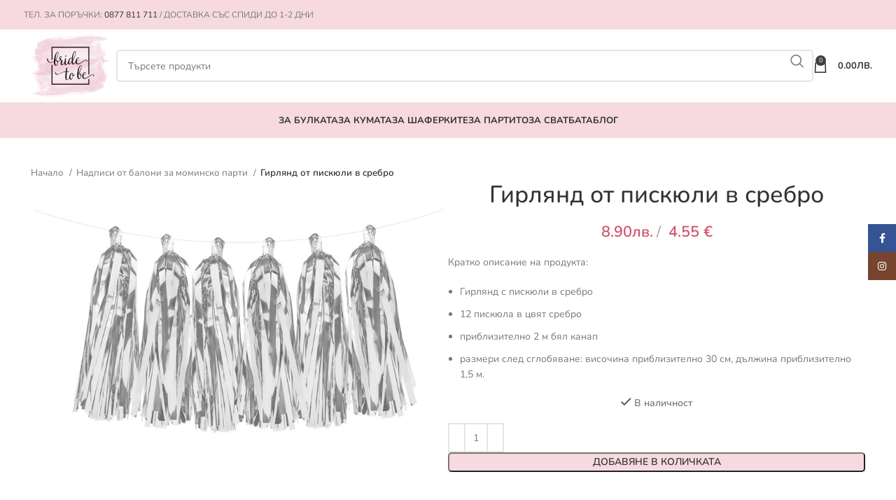

--- FILE ---
content_type: text/html; charset=UTF-8
request_url: https://bridetobe.bg/girlqnd-ot-piskiuli-v-srebro/
body_size: 25480
content:
<!DOCTYPE html>
<html lang="bg-BG" prefix="og: https://ogp.me/ns#">
<head>
	<meta charset="UTF-8">
	<link rel="profile" href="https://gmpg.org/xfn/11">
	<link rel="pingback" href="https://bridetobe.bg/xmlrpc.php">

	<script id="cookie-law-info-gcm-var-js">
var _ckyGcm = {"status":true,"default_settings":[{"analytics":"denied","advertisement":"denied","functional":"denied","necessary":"granted","ad_user_data":"denied","ad_personalization":"denied","regions":"All"},{"analytics":"denied","advertisement":"denied","functional":"denied","necessary":"granted","ad_user_data":"denied","ad_personalization":"denied","regions":"All"}],"wait_for_update":2000,"url_passthrough":false,"ads_data_redaction":false}</script>
<script id="cookie-law-info-gcm-js" type="text/javascript" src="https://bridetobe.bg/wp-content/plugins/cookie-law-info/lite/frontend/js/gcm.min.js"></script> <script id="cookieyes" type="text/javascript" src="https://cdn-cookieyes.com/client_data/57da6f7a42bd14cbd60f5263909fa34a/script.js"></script>
<!-- Search Engine Optimization by Rank Math PRO - https://rankmath.com/ -->
<title>Гирлянд от пискюли в сребро - Бутик за моминско парти</title>
<meta name="description" content="Гирлянд от пискюли в сребро - Добавете блясък на моминското парти като закачите този гирлянд в сребро."/>
<meta name="robots" content="follow, index, max-snippet:-1, max-video-preview:-1, max-image-preview:large"/>
<link rel="canonical" href="https://bridetobe.bg/girlqnd-ot-piskiuli-v-srebro/" />
<meta property="og:locale" content="bg_BG" />
<meta property="og:type" content="product" />
<meta property="og:title" content="Гирлянд от пискюли в сребро - Бутик за моминско парти" />
<meta property="og:description" content="Гирлянд от пискюли в сребро - Добавете блясък на моминското парти като закачите този гирлянд в сребро." />
<meta property="og:url" content="https://bridetobe.bg/girlqnd-ot-piskiuli-v-srebro/" />
<meta property="og:site_name" content="Бутик за моминско парти" />
<meta property="og:updated_time" content="2024-03-14T10:26:56+02:00" />
<meta property="og:image" content="https://bridetobe.bg/wp-content/uploads/golemi-sreburni-piskiuli-ukrasa-za-mominsko-parti.jpg" />
<meta property="og:image:secure_url" content="https://bridetobe.bg/wp-content/uploads/golemi-sreburni-piskiuli-ukrasa-za-mominsko-parti.jpg" />
<meta property="og:image:width" content="800" />
<meta property="og:image:height" content="600" />
<meta property="og:image:alt" content="golemi-sreburni-piskiuli-ukrasa-za-mominsko-parti" />
<meta property="og:image:type" content="image/jpeg" />
<meta property="product:brand" content="BrideToBe" />
<meta property="product:price:amount" content="8.90" />
<meta property="product:price:currency" content="BGN" />
<meta property="product:availability" content="instock" />
<meta property="product:retailer_item_id" content="PD-U-109" />
<meta name="twitter:card" content="summary_large_image" />
<meta name="twitter:title" content="Гирлянд от пискюли в сребро - Бутик за моминско парти" />
<meta name="twitter:description" content="Гирлянд от пискюли в сребро - Добавете блясък на моминското парти като закачите този гирлянд в сребро." />
<meta name="twitter:image" content="https://bridetobe.bg/wp-content/uploads/golemi-sreburni-piskiuli-ukrasa-za-mominsko-parti.jpg" />
<meta name="twitter:label1" content="Price" />
<meta name="twitter:data1" content="8.90&#1083;&#1074;." />
<meta name="twitter:label2" content="Availability" />
<meta name="twitter:data2" content="В наличност" />
<script type="application/ld+json" class="rank-math-schema-pro">{"@context":"https://schema.org","@graph":[{"@type":"Place","@id":"https://bridetobe.bg/#place","address":{"@type":"PostalAddress","addressRegion":"Sofia","postalCode":"1000","addressCountry":"Bulgaria"}},{"@type":"Organization","@id":"https://bridetobe.bg/#organization","name":"\u0411\u0443\u0442\u0438\u043a \u0437\u0430 \u043c\u043e\u043c\u0438\u043d\u0441\u043a\u043e \u043f\u0430\u0440\u0442\u0438","url":"https://bridetobe.bg","sameAs":["https://www.facebook.com/bridetobe.bg/"],"email":"info@bridetobe.bg","address":{"@type":"PostalAddress","addressRegion":"Sofia","postalCode":"1000","addressCountry":"Bulgaria"},"logo":{"@type":"ImageObject","@id":"https://bridetobe.bg/#logo","url":"https://bridetobe.bg/wp-content/uploads/bride_front_cover_full.webp","contentUrl":"https://bridetobe.bg/wp-content/uploads/bride_front_cover_full.webp","caption":"\u0411\u0443\u0442\u0438\u043a \u0437\u0430 \u043c\u043e\u043c\u0438\u043d\u0441\u043a\u043e \u043f\u0430\u0440\u0442\u0438","inLanguage":"bg-BG","width":"1920","height":"1080"},"contactPoint":[{"@type":"ContactPoint","telephone":"0877 811 711","contactType":"customer support"}],"location":{"@id":"https://bridetobe.bg/#place"}},{"@type":"WebSite","@id":"https://bridetobe.bg/#website","url":"https://bridetobe.bg","name":"\u0411\u0443\u0442\u0438\u043a \u0437\u0430 \u043c\u043e\u043c\u0438\u043d\u0441\u043a\u043e \u043f\u0430\u0440\u0442\u0438","publisher":{"@id":"https://bridetobe.bg/#organization"},"inLanguage":"bg-BG"},{"@type":"ImageObject","@id":"https://bridetobe.bg/wp-content/uploads/golemi-sreburni-piskiuli-ukrasa-za-mominsko-parti.jpg","url":"https://bridetobe.bg/wp-content/uploads/golemi-sreburni-piskiuli-ukrasa-za-mominsko-parti.jpg","width":"800","height":"600","caption":"golemi-sreburni-piskiuli-ukrasa-za-mominsko-parti","inLanguage":"bg-BG"},{"@type":"ItemPage","@id":"https://bridetobe.bg/girlqnd-ot-piskiuli-v-srebro/#webpage","url":"https://bridetobe.bg/girlqnd-ot-piskiuli-v-srebro/","name":"\u0413\u0438\u0440\u043b\u044f\u043d\u0434 \u043e\u0442 \u043f\u0438\u0441\u043a\u044e\u043b\u0438 \u0432 \u0441\u0440\u0435\u0431\u0440\u043e - \u0411\u0443\u0442\u0438\u043a \u0437\u0430 \u043c\u043e\u043c\u0438\u043d\u0441\u043a\u043e \u043f\u0430\u0440\u0442\u0438","datePublished":"2021-03-22T16:07:06+02:00","dateModified":"2024-03-14T10:26:56+02:00","isPartOf":{"@id":"https://bridetobe.bg/#website"},"primaryImageOfPage":{"@id":"https://bridetobe.bg/wp-content/uploads/golemi-sreburni-piskiuli-ukrasa-za-mominsko-parti.jpg"},"inLanguage":"bg-BG"},{"@type":"Product","brand":{"@type":"Brand","name":"BrideToBe"},"name":"\u0413\u0438\u0440\u043b\u044f\u043d\u0434 \u043e\u0442 \u043f\u0438\u0441\u043a\u044e\u043b\u0438 \u0432 \u0441\u0440\u0435\u0431\u0440\u043e - \u0411\u0443\u0442\u0438\u043a \u0437\u0430 \u043c\u043e\u043c\u0438\u043d\u0441\u043a\u043e \u043f\u0430\u0440\u0442\u0438","description":"\u0413\u0438\u0440\u043b\u044f\u043d\u0434 \u043e\u0442 \u043f\u0438\u0441\u043a\u044e\u043b\u0438 \u0432 \u0441\u0440\u0435\u0431\u0440\u043e - \u0414\u043e\u0431\u0430\u0432\u0435\u0442\u0435 \u0431\u043b\u044f\u0441\u044a\u043a \u043d\u0430 \u043c\u043e\u043c\u0438\u043d\u0441\u043a\u043e\u0442\u043e \u043f\u0430\u0440\u0442\u0438 \u043a\u0430\u0442\u043e \u0437\u0430\u043a\u0430\u0447\u0438\u0442\u0435 \u0442\u043e\u0437\u0438 \u0433\u0438\u0440\u043b\u044f\u043d\u0434 \u0432 \u0441\u0440\u0435\u0431\u0440\u043e.","sku":"PD-U-109","category":"\u0410\u043a\u0441\u0435\u0441\u043e\u0430\u0440\u0438 \u0437\u0430 \u043c\u043e\u043c\u0438\u043d\u0441\u043a\u043e \u043f\u0430\u0440\u0442\u0438","mainEntityOfPage":{"@id":"https://bridetobe.bg/girlqnd-ot-piskiuli-v-srebro/#webpage"},"image":[{"@type":"ImageObject","url":"https://bridetobe.bg/wp-content/uploads/golemi-sreburni-piskiuli-ukrasa-za-mominsko-parti.jpg","height":"600","width":"800"},{"@type":"ImageObject","url":"https://bridetobe.bg/wp-content/uploads/golemi-sreburni-piskiuli-na-girlqnd-ukrasa.jpg","height":"600","width":"800"},{"@type":"ImageObject","url":"https://bridetobe.bg/wp-content/uploads/ukrasa-sus-sreburni-piskiuli-za-mominsko-parti.jpg","height":"600","width":"450"}],"offers":{"@type":"Offer","price":"8.90","priceCurrency":"BGN","priceValidUntil":"2027-12-31","availability":"https://schema.org/InStock","itemCondition":"NewCondition","url":"https://bridetobe.bg/girlqnd-ot-piskiuli-v-srebro/","seller":{"@type":"Organization","@id":"https://bridetobe.bg/","name":"\u0411\u0443\u0442\u0438\u043a \u0437\u0430 \u043c\u043e\u043c\u0438\u043d\u0441\u043a\u043e \u043f\u0430\u0440\u0442\u0438","url":"https://bridetobe.bg","logo":"https://bridetobe.bg/wp-content/uploads/bride_front_cover_full.webp"}},"@id":"https://bridetobe.bg/girlqnd-ot-piskiuli-v-srebro/#richSnippet"}]}</script>
<!-- /Rank Math WordPress SEO plugin -->

<style id='rank-math-toc-block-style-inline-css' type='text/css'>
.wp-block-rank-math-toc-block nav ol{counter-reset:item}.wp-block-rank-math-toc-block nav ol li{display:block}.wp-block-rank-math-toc-block nav ol li:before{content:counters(item, ".") ". ";counter-increment:item}

</style>
<style id='woocommerce-inline-inline-css' type='text/css'>
.woocommerce form .form-row .required { visibility: visible; }
</style>
<link rel='stylesheet' id='wcpa-frontend-css' href='https://bridetobe.bg/wp-content/plugins/woo-custom-product-addons/assets/css/style_1.css' type='text/css' media='all' />
<link rel='stylesheet' id='flexible-shipping-free-shipping-css' href='https://bridetobe.bg/wp-content/plugins/flexible-shipping/assets/dist/css/free-shipping.css' type='text/css' media='all' />
<link rel='stylesheet' id='elementor-frontend-css' href='https://bridetobe.bg/wp-content/plugins/elementor/assets/css/frontend-lite.min.css' type='text/css' media='all' />
<link rel='stylesheet' id='swiper-css' href='https://bridetobe.bg/wp-content/plugins/elementor/assets/lib/swiper/v8/css/swiper.min.css' type='text/css' media='all' />
<link rel='stylesheet' id='elementor-post-1849-css' href='https://bridetobe.bg/wp-content/uploads/elementor/css/post-1849.css' type='text/css' media='all' />
<link rel='stylesheet' id='bootstrap-css' href='https://bridetobe.bg/wp-content/themes/woodmart/css/bootstrap-light.min.css' type='text/css' media='all' />
<link rel='stylesheet' id='woodmart-style-css' href='https://bridetobe.bg/wp-content/themes/woodmart/css/parts/base.min.css' type='text/css' media='all' />
<link rel='stylesheet' id='wd-lazy-loading-css' href='https://bridetobe.bg/wp-content/themes/woodmart/css/parts/opt-lazy-load.min.css' type='text/css' media='all' />
<link rel='stylesheet' id='wd-wpcf7-css' href='https://bridetobe.bg/wp-content/themes/woodmart/css/parts/int-wpcf7.min.css' type='text/css' media='all' />
<link rel='stylesheet' id='wd-elementor-base-css' href='https://bridetobe.bg/wp-content/themes/woodmart/css/parts/int-elem-base.min.css' type='text/css' media='all' />
<link rel='stylesheet' id='wd-woocommerce-base-css' href='https://bridetobe.bg/wp-content/themes/woodmart/css/parts/woocommerce-base.min.css' type='text/css' media='all' />
<link rel='stylesheet' id='wd-mod-star-rating-css' href='https://bridetobe.bg/wp-content/themes/woodmart/css/parts/mod-star-rating.min.css' type='text/css' media='all' />
<link rel='stylesheet' id='wd-woo-el-track-order-css' href='https://bridetobe.bg/wp-content/themes/woodmart/css/parts/woo-el-track-order.min.css' type='text/css' media='all' />
<link rel='stylesheet' id='wd-woocommerce-block-notices-css' href='https://bridetobe.bg/wp-content/themes/woodmart/css/parts/woo-mod-block-notices.min.css' type='text/css' media='all' />
<link rel='stylesheet' id='wd-woo-mod-quantity-css' href='https://bridetobe.bg/wp-content/themes/woodmart/css/parts/woo-mod-quantity.min.css' type='text/css' media='all' />
<link rel='stylesheet' id='wd-woo-single-prod-el-base-css' href='https://bridetobe.bg/wp-content/themes/woodmart/css/parts/woo-single-prod-el-base.min.css' type='text/css' media='all' />
<link rel='stylesheet' id='wd-woo-mod-stock-status-css' href='https://bridetobe.bg/wp-content/themes/woodmart/css/parts/woo-mod-stock-status.min.css' type='text/css' media='all' />
<link rel='stylesheet' id='wd-woo-mod-shop-attributes-css' href='https://bridetobe.bg/wp-content/themes/woodmart/css/parts/woo-mod-shop-attributes.min.css' type='text/css' media='all' />
<link rel='stylesheet' id='wd-header-base-css' href='https://bridetobe.bg/wp-content/themes/woodmart/css/parts/header-base.min.css' type='text/css' media='all' />
<link rel='stylesheet' id='wd-mod-tools-css' href='https://bridetobe.bg/wp-content/themes/woodmart/css/parts/mod-tools.min.css' type='text/css' media='all' />
<link rel='stylesheet' id='wd-header-elements-base-css' href='https://bridetobe.bg/wp-content/themes/woodmart/css/parts/header-el-base.min.css' type='text/css' media='all' />
<link rel='stylesheet' id='wd-social-icons-css' href='https://bridetobe.bg/wp-content/themes/woodmart/css/parts/el-social-icons.min.css' type='text/css' media='all' />
<link rel='stylesheet' id='wd-header-search-css' href='https://bridetobe.bg/wp-content/themes/woodmart/css/parts/header-el-search.min.css' type='text/css' media='all' />
<link rel='stylesheet' id='wd-header-search-form-css' href='https://bridetobe.bg/wp-content/themes/woodmart/css/parts/header-el-search-form.min.css' type='text/css' media='all' />
<link rel='stylesheet' id='wd-wd-search-results-css' href='https://bridetobe.bg/wp-content/themes/woodmart/css/parts/wd-search-results.min.css' type='text/css' media='all' />
<link rel='stylesheet' id='wd-wd-search-form-css' href='https://bridetobe.bg/wp-content/themes/woodmart/css/parts/wd-search-form.min.css' type='text/css' media='all' />
<link rel='stylesheet' id='wd-header-cart-side-css' href='https://bridetobe.bg/wp-content/themes/woodmart/css/parts/header-el-cart-side.min.css' type='text/css' media='all' />
<link rel='stylesheet' id='wd-header-cart-css' href='https://bridetobe.bg/wp-content/themes/woodmart/css/parts/header-el-cart.min.css' type='text/css' media='all' />
<link rel='stylesheet' id='wd-widget-shopping-cart-css' href='https://bridetobe.bg/wp-content/themes/woodmart/css/parts/woo-widget-shopping-cart.min.css' type='text/css' media='all' />
<link rel='stylesheet' id='wd-widget-product-list-css' href='https://bridetobe.bg/wp-content/themes/woodmart/css/parts/woo-widget-product-list.min.css' type='text/css' media='all' />
<link rel='stylesheet' id='wd-header-mobile-nav-dropdown-css' href='https://bridetobe.bg/wp-content/themes/woodmart/css/parts/header-el-mobile-nav-dropdown.min.css' type='text/css' media='all' />
<link rel='stylesheet' id='wd-woo-single-prod-design-centered-css' href='https://bridetobe.bg/wp-content/themes/woodmart/css/parts/woo-single-prod-design-centered.min.css' type='text/css' media='all' />
<link rel='stylesheet' id='wd-woo-single-prod-predefined-css' href='https://bridetobe.bg/wp-content/themes/woodmart/css/parts/woo-single-prod-predefined.min.css' type='text/css' media='all' />
<link rel='stylesheet' id='wd-woo-single-prod-and-quick-view-predefined-css' href='https://bridetobe.bg/wp-content/themes/woodmart/css/parts/woo-single-prod-and-quick-view-predefined.min.css' type='text/css' media='all' />
<link rel='stylesheet' id='wd-woo-single-prod-el-tabs-predefined-css' href='https://bridetobe.bg/wp-content/themes/woodmart/css/parts/woo-single-prod-el-tabs-predefined.min.css' type='text/css' media='all' />
<link rel='stylesheet' id='wd-woo-single-prod-opt-base-css' href='https://bridetobe.bg/wp-content/themes/woodmart/css/parts/woo-single-prod-opt-base.min.css' type='text/css' media='all' />
<link rel='stylesheet' id='wd-woo-single-prod-el-gallery-css' href='https://bridetobe.bg/wp-content/themes/woodmart/css/parts/woo-single-prod-el-gallery.min.css' type='text/css' media='all' />
<link rel='stylesheet' id='wd-swiper-css' href='https://bridetobe.bg/wp-content/themes/woodmart/css/parts/lib-swiper.min.css' type='text/css' media='all' />
<link rel='stylesheet' id='wd-swiper-arrows-css' href='https://bridetobe.bg/wp-content/themes/woodmart/css/parts/lib-swiper-arrows.min.css' type='text/css' media='all' />
<link rel='stylesheet' id='wd-photoswipe-css' href='https://bridetobe.bg/wp-content/themes/woodmart/css/parts/lib-photoswipe.min.css' type='text/css' media='all' />
<link rel='stylesheet' id='wd-add-to-cart-popup-css' href='https://bridetobe.bg/wp-content/themes/woodmart/css/parts/woo-opt-add-to-cart-popup.min.css' type='text/css' media='all' />
<link rel='stylesheet' id='wd-mfp-popup-css' href='https://bridetobe.bg/wp-content/themes/woodmart/css/parts/lib-magnific-popup.min.css' type='text/css' media='all' />
<link rel='stylesheet' id='wd-tabs-css' href='https://bridetobe.bg/wp-content/themes/woodmart/css/parts/el-tabs.min.css' type='text/css' media='all' />
<link rel='stylesheet' id='wd-woo-single-prod-el-tabs-opt-layout-tabs-css' href='https://bridetobe.bg/wp-content/themes/woodmart/css/parts/woo-single-prod-el-tabs-opt-layout-tabs.min.css' type='text/css' media='all' />
<link rel='stylesheet' id='wd-accordion-css' href='https://bridetobe.bg/wp-content/themes/woodmart/css/parts/el-accordion.min.css' type='text/css' media='all' />
<link rel='stylesheet' id='wd-product-loop-css' href='https://bridetobe.bg/wp-content/themes/woodmart/css/parts/woo-product-loop.min.css' type='text/css' media='all' />
<link rel='stylesheet' id='wd-product-loop-quick-css' href='https://bridetobe.bg/wp-content/themes/woodmart/css/parts/woo-product-loop-quick.min.css' type='text/css' media='all' />
<link rel='stylesheet' id='wd-woo-mod-add-btn-replace-css' href='https://bridetobe.bg/wp-content/themes/woodmart/css/parts/woo-mod-add-btn-replace.min.css' type='text/css' media='all' />
<link rel='stylesheet' id='wd-woo-mod-product-labels-css' href='https://bridetobe.bg/wp-content/themes/woodmart/css/parts/woo-mod-product-labels.min.css' type='text/css' media='all' />
<link rel='stylesheet' id='wd-woo-mod-product-labels-rect-css' href='https://bridetobe.bg/wp-content/themes/woodmart/css/parts/woo-mod-product-labels-rect.min.css' type='text/css' media='all' />
<link rel='stylesheet' id='wd-widget-collapse-css' href='https://bridetobe.bg/wp-content/themes/woodmart/css/parts/opt-widget-collapse.min.css' type='text/css' media='all' />
<link rel='stylesheet' id='wd-footer-base-css' href='https://bridetobe.bg/wp-content/themes/woodmart/css/parts/footer-base.min.css' type='text/css' media='all' />
<link rel='stylesheet' id='wd-sticky-social-buttons-css' href='https://bridetobe.bg/wp-content/themes/woodmart/css/parts/opt-sticky-social.min.css' type='text/css' media='all' />
<link rel='stylesheet' id='xts-style-default_header-css' href='https://bridetobe.bg/wp-content/uploads/xts-default_header-1756280379.css' type='text/css' media='all' />
<link rel='stylesheet' id='xts-style-theme_settings_default-css' href='https://bridetobe.bg/wp-content/uploads/xts-theme_settings_default-1765382295.css' type='text/css' media='all' />
<style type="text/css">@font-face {font-family:Nunito;font-style:normal;font-weight:400;src:url(/cf-fonts/s/nunito/5.0.16/cyrillic-ext/400/normal.woff2);unicode-range:U+0460-052F,U+1C80-1C88,U+20B4,U+2DE0-2DFF,U+A640-A69F,U+FE2E-FE2F;font-display:swap;}@font-face {font-family:Nunito;font-style:normal;font-weight:400;src:url(/cf-fonts/s/nunito/5.0.16/latin/400/normal.woff2);unicode-range:U+0000-00FF,U+0131,U+0152-0153,U+02BB-02BC,U+02C6,U+02DA,U+02DC,U+0304,U+0308,U+0329,U+2000-206F,U+2074,U+20AC,U+2122,U+2191,U+2193,U+2212,U+2215,U+FEFF,U+FFFD;font-display:swap;}@font-face {font-family:Nunito;font-style:normal;font-weight:400;src:url(/cf-fonts/s/nunito/5.0.16/latin-ext/400/normal.woff2);unicode-range:U+0100-02AF,U+0304,U+0308,U+0329,U+1E00-1E9F,U+1EF2-1EFF,U+2020,U+20A0-20AB,U+20AD-20CF,U+2113,U+2C60-2C7F,U+A720-A7FF;font-display:swap;}@font-face {font-family:Nunito;font-style:normal;font-weight:400;src:url(/cf-fonts/s/nunito/5.0.16/cyrillic/400/normal.woff2);unicode-range:U+0301,U+0400-045F,U+0490-0491,U+04B0-04B1,U+2116;font-display:swap;}@font-face {font-family:Nunito;font-style:normal;font-weight:400;src:url(/cf-fonts/s/nunito/5.0.16/vietnamese/400/normal.woff2);unicode-range:U+0102-0103,U+0110-0111,U+0128-0129,U+0168-0169,U+01A0-01A1,U+01AF-01B0,U+0300-0301,U+0303-0304,U+0308-0309,U+0323,U+0329,U+1EA0-1EF9,U+20AB;font-display:swap;}@font-face {font-family:Nunito;font-style:normal;font-weight:600;src:url(/cf-fonts/s/nunito/5.0.16/vietnamese/600/normal.woff2);unicode-range:U+0102-0103,U+0110-0111,U+0128-0129,U+0168-0169,U+01A0-01A1,U+01AF-01B0,U+0300-0301,U+0303-0304,U+0308-0309,U+0323,U+0329,U+1EA0-1EF9,U+20AB;font-display:swap;}@font-face {font-family:Nunito;font-style:normal;font-weight:600;src:url(/cf-fonts/s/nunito/5.0.16/cyrillic/600/normal.woff2);unicode-range:U+0301,U+0400-045F,U+0490-0491,U+04B0-04B1,U+2116;font-display:swap;}@font-face {font-family:Nunito;font-style:normal;font-weight:600;src:url(/cf-fonts/s/nunito/5.0.16/cyrillic-ext/600/normal.woff2);unicode-range:U+0460-052F,U+1C80-1C88,U+20B4,U+2DE0-2DFF,U+A640-A69F,U+FE2E-FE2F;font-display:swap;}@font-face {font-family:Nunito;font-style:normal;font-weight:600;src:url(/cf-fonts/s/nunito/5.0.16/latin/600/normal.woff2);unicode-range:U+0000-00FF,U+0131,U+0152-0153,U+02BB-02BC,U+02C6,U+02DA,U+02DC,U+0304,U+0308,U+0329,U+2000-206F,U+2074,U+20AC,U+2122,U+2191,U+2193,U+2212,U+2215,U+FEFF,U+FFFD;font-display:swap;}@font-face {font-family:Nunito;font-style:normal;font-weight:600;src:url(/cf-fonts/s/nunito/5.0.16/latin-ext/600/normal.woff2);unicode-range:U+0100-02AF,U+0304,U+0308,U+0329,U+1E00-1E9F,U+1EF2-1EFF,U+2020,U+20A0-20AB,U+20AD-20CF,U+2113,U+2C60-2C7F,U+A720-A7FF;font-display:swap;}@font-face {font-family:Nunito;font-style:normal;font-weight:500;src:url(/cf-fonts/s/nunito/5.0.16/vietnamese/500/normal.woff2);unicode-range:U+0102-0103,U+0110-0111,U+0128-0129,U+0168-0169,U+01A0-01A1,U+01AF-01B0,U+0300-0301,U+0303-0304,U+0308-0309,U+0323,U+0329,U+1EA0-1EF9,U+20AB;font-display:swap;}@font-face {font-family:Nunito;font-style:normal;font-weight:500;src:url(/cf-fonts/s/nunito/5.0.16/latin/500/normal.woff2);unicode-range:U+0000-00FF,U+0131,U+0152-0153,U+02BB-02BC,U+02C6,U+02DA,U+02DC,U+0304,U+0308,U+0329,U+2000-206F,U+2074,U+20AC,U+2122,U+2191,U+2193,U+2212,U+2215,U+FEFF,U+FFFD;font-display:swap;}@font-face {font-family:Nunito;font-style:normal;font-weight:500;src:url(/cf-fonts/s/nunito/5.0.16/cyrillic/500/normal.woff2);unicode-range:U+0301,U+0400-045F,U+0490-0491,U+04B0-04B1,U+2116;font-display:swap;}@font-face {font-family:Nunito;font-style:normal;font-weight:500;src:url(/cf-fonts/s/nunito/5.0.16/latin-ext/500/normal.woff2);unicode-range:U+0100-02AF,U+0304,U+0308,U+0329,U+1E00-1E9F,U+1EF2-1EFF,U+2020,U+20A0-20AB,U+20AD-20CF,U+2113,U+2C60-2C7F,U+A720-A7FF;font-display:swap;}@font-face {font-family:Nunito;font-style:normal;font-weight:500;src:url(/cf-fonts/s/nunito/5.0.16/cyrillic-ext/500/normal.woff2);unicode-range:U+0460-052F,U+1C80-1C88,U+20B4,U+2DE0-2DFF,U+A640-A69F,U+FE2E-FE2F;font-display:swap;}@font-face {font-family:Nunito;font-style:normal;font-weight:700;src:url(/cf-fonts/s/nunito/5.0.16/vietnamese/700/normal.woff2);unicode-range:U+0102-0103,U+0110-0111,U+0128-0129,U+0168-0169,U+01A0-01A1,U+01AF-01B0,U+0300-0301,U+0303-0304,U+0308-0309,U+0323,U+0329,U+1EA0-1EF9,U+20AB;font-display:swap;}@font-face {font-family:Nunito;font-style:normal;font-weight:700;src:url(/cf-fonts/s/nunito/5.0.16/latin/700/normal.woff2);unicode-range:U+0000-00FF,U+0131,U+0152-0153,U+02BB-02BC,U+02C6,U+02DA,U+02DC,U+0304,U+0308,U+0329,U+2000-206F,U+2074,U+20AC,U+2122,U+2191,U+2193,U+2212,U+2215,U+FEFF,U+FFFD;font-display:swap;}@font-face {font-family:Nunito;font-style:normal;font-weight:700;src:url(/cf-fonts/s/nunito/5.0.16/cyrillic/700/normal.woff2);unicode-range:U+0301,U+0400-045F,U+0490-0491,U+04B0-04B1,U+2116;font-display:swap;}@font-face {font-family:Nunito;font-style:normal;font-weight:700;src:url(/cf-fonts/s/nunito/5.0.16/latin-ext/700/normal.woff2);unicode-range:U+0100-02AF,U+0304,U+0308,U+0329,U+1E00-1E9F,U+1EF2-1EFF,U+2020,U+20A0-20AB,U+20AD-20CF,U+2113,U+2C60-2C7F,U+A720-A7FF;font-display:swap;}@font-face {font-family:Nunito;font-style:normal;font-weight:700;src:url(/cf-fonts/s/nunito/5.0.16/cyrillic-ext/700/normal.woff2);unicode-range:U+0460-052F,U+1C80-1C88,U+20B4,U+2DE0-2DFF,U+A640-A69F,U+FE2E-FE2F;font-display:swap;}@font-face {font-family:Nunito Sans;font-style:normal;font-weight:400;src:url(/cf-fonts/s/nunito-sans/5.0.11/latin-ext/400/normal.woff2);unicode-range:U+0100-02AF,U+0304,U+0308,U+0329,U+1E00-1E9F,U+1EF2-1EFF,U+2020,U+20A0-20AB,U+20AD-20CF,U+2113,U+2C60-2C7F,U+A720-A7FF;font-display:swap;}@font-face {font-family:Nunito Sans;font-style:normal;font-weight:400;src:url(/cf-fonts/s/nunito-sans/5.0.11/latin/400/normal.woff2);unicode-range:U+0000-00FF,U+0131,U+0152-0153,U+02BB-02BC,U+02C6,U+02DA,U+02DC,U+0304,U+0308,U+0329,U+2000-206F,U+2074,U+20AC,U+2122,U+2191,U+2193,U+2212,U+2215,U+FEFF,U+FFFD;font-display:swap;}@font-face {font-family:Nunito Sans;font-style:normal;font-weight:400;src:url(/cf-fonts/s/nunito-sans/5.0.11/vietnamese/400/normal.woff2);unicode-range:U+0102-0103,U+0110-0111,U+0128-0129,U+0168-0169,U+01A0-01A1,U+01AF-01B0,U+0300-0301,U+0303-0304,U+0308-0309,U+0323,U+0329,U+1EA0-1EF9,U+20AB;font-display:swap;}@font-face {font-family:Nunito Sans;font-style:normal;font-weight:400;src:url(/cf-fonts/s/nunito-sans/5.0.11/cyrillic-ext/400/normal.woff2);unicode-range:U+0460-052F,U+1C80-1C88,U+20B4,U+2DE0-2DFF,U+A640-A69F,U+FE2E-FE2F;font-display:swap;}@font-face {font-family:Nunito Sans;font-style:normal;font-weight:400;src:url(/cf-fonts/s/nunito-sans/5.0.11/cyrillic/400/normal.woff2);unicode-range:U+0301,U+0400-045F,U+0490-0491,U+04B0-04B1,U+2116;font-display:swap;}@font-face {font-family:Nunito Sans;font-style:normal;font-weight:600;src:url(/cf-fonts/s/nunito-sans/5.0.11/latin-ext/600/normal.woff2);unicode-range:U+0100-02AF,U+0304,U+0308,U+0329,U+1E00-1E9F,U+1EF2-1EFF,U+2020,U+20A0-20AB,U+20AD-20CF,U+2113,U+2C60-2C7F,U+A720-A7FF;font-display:swap;}@font-face {font-family:Nunito Sans;font-style:normal;font-weight:600;src:url(/cf-fonts/s/nunito-sans/5.0.11/vietnamese/600/normal.woff2);unicode-range:U+0102-0103,U+0110-0111,U+0128-0129,U+0168-0169,U+01A0-01A1,U+01AF-01B0,U+0300-0301,U+0303-0304,U+0308-0309,U+0323,U+0329,U+1EA0-1EF9,U+20AB;font-display:swap;}@font-face {font-family:Nunito Sans;font-style:normal;font-weight:600;src:url(/cf-fonts/s/nunito-sans/5.0.11/cyrillic-ext/600/normal.woff2);unicode-range:U+0460-052F,U+1C80-1C88,U+20B4,U+2DE0-2DFF,U+A640-A69F,U+FE2E-FE2F;font-display:swap;}@font-face {font-family:Nunito Sans;font-style:normal;font-weight:600;src:url(/cf-fonts/s/nunito-sans/5.0.11/cyrillic/600/normal.woff2);unicode-range:U+0301,U+0400-045F,U+0490-0491,U+04B0-04B1,U+2116;font-display:swap;}@font-face {font-family:Nunito Sans;font-style:normal;font-weight:600;src:url(/cf-fonts/s/nunito-sans/5.0.11/latin/600/normal.woff2);unicode-range:U+0000-00FF,U+0131,U+0152-0153,U+02BB-02BC,U+02C6,U+02DA,U+02DC,U+0304,U+0308,U+0329,U+2000-206F,U+2074,U+20AC,U+2122,U+2191,U+2193,U+2212,U+2215,U+FEFF,U+FFFD;font-display:swap;}</style>
<script type="text/javascript" id="gtmkit-js-before" data-cfasync="false" data-nowprocket="" data-cookieconsent="ignore">
/* <![CDATA[ */
		window.gtmkit_settings = {"datalayer_name":"dataLayer","console_log":false,"wc":{"use_sku":false,"pid_prefix":"","add_shipping_info":{"config":1},"add_payment_info":{"config":1},"view_item":{"config":0},"view_item_list":{"config":0},"wishlist":false,"css_selectors":{"product_list_select_item":".products .product:not(.product-category) a:not(.add_to_cart_button.ajax_add_to_cart,.add_to_wishlist),.wc-block-grid__products li:not(.product-category) a:not(.add_to_cart_button.ajax_add_to_cart,.add_to_wishlist),.woocommerce-grouped-product-list-item__label a:not(.add_to_wishlist)","product_list_element":".product,.wc-block-grid__product","product_list_exclude":"","product_list_add_to_cart":".add_to_cart_button.ajax_add_to_cart:not(.single_add_to_cart_button)"},"text":{"wp-block-handpicked-products":"Handpicked Products","wp-block-product-best-sellers":"Best Sellers","wp-block-product-category":"Product Category","wp-block-product-new":"New Products","wp-block-product-on-sale":"Products On Sale","wp-block-products-by-attribute":"Products By Attribute","wp-block-product-tag":"Product Tag","wp-block-product-top-rated":"Top Rated Products","shipping-tier-not-found":"Shipping tier not found","payment-method-not-found":"Payment method not found"}}};
		window.gtmkit_data = {"wc":{"currency":"BGN","is_cart":false,"is_checkout":false,"blocks":{}}};
		window.dataLayer = window.dataLayer || [];
				
/* ]]> */
</script>
<script type="text/javascript" src="https://bridetobe.bg/wp-includes/js/jquery/jquery.min.js" id="jquery-core-js"></script>
<script type="text/javascript" src="https://bridetobe.bg/wp-content/plugins/woocommerce/assets/js/jquery-blockui/jquery.blockUI.min.js" id="jquery-blockui-js" defer="defer" data-wp-strategy="defer"></script>
<script type="text/javascript" id="wc-add-to-cart-js-extra">
/* <![CDATA[ */
var wc_add_to_cart_params = {"ajax_url":"\/wp-admin\/admin-ajax.php","wc_ajax_url":"\/?wc-ajax=%%endpoint%%","i18n_view_cart":"\u041f\u0440\u0435\u0433\u043b\u0435\u0434 \u043d\u0430 \u043a\u043e\u043b\u0438\u0447\u043a\u0430\u0442\u0430","cart_url":"https:\/\/bridetobe.bg\/cart\/","is_cart":"","cart_redirect_after_add":"no"};
/* ]]> */
</script>
<script type="text/javascript" src="https://bridetobe.bg/wp-content/plugins/woocommerce/assets/js/frontend/add-to-cart.min.js" id="wc-add-to-cart-js" defer="defer" data-wp-strategy="defer"></script>
<script type="text/javascript" src="https://bridetobe.bg/wp-content/plugins/woocommerce/assets/js/zoom/jquery.zoom.min.js" id="zoom-js" defer="defer" data-wp-strategy="defer"></script>
<script type="text/javascript" id="wc-single-product-js-extra">
/* <![CDATA[ */
var wc_single_product_params = {"i18n_required_rating_text":"\u0418\u0437\u0431\u0435\u0440\u0435\u0442\u0435 \u0441\u0442\u043e\u0439\u043d\u043e\u0441\u0442","review_rating_required":"no","flexslider":{"rtl":false,"animation":"slide","smoothHeight":true,"directionNav":false,"controlNav":"thumbnails","slideshow":false,"animationSpeed":500,"animationLoop":false,"allowOneSlide":false},"zoom_enabled":"","zoom_options":[],"photoswipe_enabled":"","photoswipe_options":{"shareEl":false,"closeOnScroll":false,"history":false,"hideAnimationDuration":0,"showAnimationDuration":0},"flexslider_enabled":""};
/* ]]> */
</script>
<script type="text/javascript" src="https://bridetobe.bg/wp-content/plugins/woocommerce/assets/js/frontend/single-product.min.js" id="wc-single-product-js" defer="defer" data-wp-strategy="defer"></script>
<script type="text/javascript" src="https://bridetobe.bg/wp-content/plugins/woocommerce/assets/js/js-cookie/js.cookie.min.js" id="js-cookie-js" defer="defer" data-wp-strategy="defer"></script>
<script type="text/javascript" id="woocommerce-js-extra">
/* <![CDATA[ */
var woocommerce_params = {"ajax_url":"\/wp-admin\/admin-ajax.php","wc_ajax_url":"\/?wc-ajax=%%endpoint%%"};
/* ]]> */
</script>
<script type="text/javascript" src="https://bridetobe.bg/wp-content/plugins/woocommerce/assets/js/frontend/woocommerce.min.js" id="woocommerce-js" defer="defer" data-wp-strategy="defer"></script>
<script type="text/javascript" id="gtmkit-container-js-after" data-cfasync="false" data-nowprocket="" data-cookieconsent="ignore">
/* <![CDATA[ */
/* Google Tag Manager */
(function(w,d,s,l,i){w[l]=w[l]||[];w[l].push({'gtm.start':
new Date().getTime(),event:'gtm.js'});var f=d.getElementsByTagName(s)[0],
j=d.createElement(s),dl=l!='dataLayer'?'&l='+l:'';j.async=true;j.src=
'https://www.googletagmanager.com/gtm.js?id='+i+dl;f.parentNode.insertBefore(j,f);
})(window,document,'script','dataLayer','GTM-M4WK95ZX');
/* End Google Tag Manager */
/* ]]> */
</script>
<script type="text/javascript" src="https://bridetobe.bg/wp-content/plugins/gtm-kit/assets/integration/woocommerce.js" id="gtmkit-woocommerce-js" defer="defer" data-wp-strategy="defer"></script>
<script type="text/javascript" id="gtmkit-datalayer-js-before" data-cfasync="false" data-nowprocket="" data-cookieconsent="ignore">
/* <![CDATA[ */
const gtmkit_dataLayer_content = {"pageType":"product-page","productType":"simple","event":"view_item","ecommerce":{"items":[{"id":"890","item_id":"890","item_name":"\u0413\u0438\u0440\u043b\u044f\u043d\u0434 \u043e\u0442 \u043f\u0438\u0441\u043a\u044e\u043b\u0438 \u0432 \u0441\u0440\u0435\u0431\u0440\u043e","currency":"BGN","price":8.9,"item_category":"\u0423\u043a\u0440\u0430\u0441\u0430 \u0437\u0430 \u043c\u043e\u043c\u0438\u043d\u0441\u043a\u043e \u043f\u0430\u0440\u0442\u0438"}],"value":8.9,"currency":"BGN"}};
dataLayer.push( gtmkit_dataLayer_content );
/* ]]> */
</script>
<script type="text/javascript" src="https://bridetobe.bg/wp-content/themes/woodmart/js/libs/device.min.js" id="wd-device-library-js"></script>
<script type="text/javascript" src="https://bridetobe.bg/wp-content/themes/woodmart/js/scripts/global/scrollBar.min.js" id="wd-scrollbar-js"></script>
<link rel="https://api.w.org/" href="https://bridetobe.bg/wp-json/" /><link rel="alternate" type="application/json" href="https://bridetobe.bg/wp-json/wp/v2/product/890" />    <style>
        /* Минимални стилове за EUR частта - наследяваме всичко от темата */
        .dual-currency-eur {
            display: inline-block;
        }
        
        .dual-currency-eur .separator {
            margin: 0 5px;
            opacity: 0.5;
        }
        
        /* Наследяваме стиловете от del таг за старата EUR цена */
        del .dual-currency-eur .eur-amount {
            opacity: 0.6;
        }
        
        /* За мобилни устройства */
        @media (max-width: 576px) {
            .price {
                display: flex;
                flex-wrap: wrap;
                justify-content: center;
                align-items: baseline;
                gap: 5px;
            }
            
            .dual-currency-eur {
                display: block;
                width: 100%;
                text-align: center;
                margin-top: 3px;
            }
        }
        
        /* Специфични за WoodMart grid */
        .wd-product .price {
            display: block;
        }
    </style>
    <meta name="theme-color" content="rgb(246,218,224)">					<meta name="viewport" content="width=device-width, initial-scale=1.0, maximum-scale=1.0, user-scalable=no">
										<noscript><style>.woocommerce-product-gallery{ opacity: 1 !important; }</style></noscript>
	<meta name="generator" content="Elementor 3.21.4; features: e_optimized_assets_loading, e_optimized_css_loading, e_font_icon_svg, additional_custom_breakpoints; settings: css_print_method-external, google_font-enabled, font_display-swap">

<!-- Meta Pixel Code -->
<script type='text/javascript'>
!function(f,b,e,v,n,t,s){if(f.fbq)return;n=f.fbq=function(){n.callMethod?
n.callMethod.apply(n,arguments):n.queue.push(arguments)};if(!f._fbq)f._fbq=n;
n.push=n;n.loaded=!0;n.version='2.0';n.queue=[];t=b.createElement(e);t.async=!0;
t.src=v;s=b.getElementsByTagName(e)[0];s.parentNode.insertBefore(t,s)}(window,
document,'script','https://connect.facebook.net/en_US/fbevents.js?v=next');
</script>
<!-- End Meta Pixel Code -->

      <script type='text/javascript'>
        var url = window.location.origin + '?ob=open-bridge';
        fbq('set', 'openbridge', '513391013375957', url);
      </script>
    <script type='text/javascript'>fbq('init', '513391013375957', {}, {
    "agent": "wordpress-6.5.2-3.0.16"
})</script><script type='text/javascript'>
    fbq('track', 'PageView', []);
  </script>
<!-- Meta Pixel Code -->
<noscript>
<img height="1" width="1" style="display:none" alt="fbpx"
src="https://www.facebook.com/tr?id=513391013375957&ev=PageView&noscript=1" />
</noscript>
<!-- End Meta Pixel Code -->
<style>:root{  --wcpaSectionTitleSize:14px;   --wcpaLabelSize:14px;   --wcpaDescSize:13px;   --wcpaErrorSize:13px;   --wcpaLabelWeight:normal;   --wcpaDescWeight:normal;   --wcpaBorderWidth:1px;   --wcpaBorderRadius:6px;   --wcpaInputHeight:45px;   --wcpaCheckLabelSize:14px;   --wcpaCheckBorderWidth:1px;   --wcpaCheckWidth:20px;   --wcpaCheckHeight:20px;   --wcpaCheckBorderRadius:4px;   --wcpaCheckButtonRadius:5px;   --wcpaCheckButtonBorder:2px; }:root{  --wcpaButtonColor:#3340d3;   --wcpaLabelColor:#424242;   --wcpaDescColor:#797979;   --wcpaBorderColor:#c6d0e9;   --wcpaBorderColorFocus:#3561f3;   --wcpaInputBgColor:#FFFFFF;   --wcpaInputColor:#5d5d5d;   --wcpaCheckLabelColor:#4a4a4a;   --wcpaCheckBgColor:#3340d3;   --wcpaCheckBorderColor:#B9CBE3;   --wcpaCheckTickColor:#ffffff;   --wcpaRadioBgColor:#3340d3;   --wcpaRadioBorderColor:#B9CBE3;   --wcpaRadioTickColor:#ffffff;   --wcpaButtonTextColor:#ffffff;   --wcpaErrorColor:#F55050; }:root{}</style><link rel="icon" href="https://bridetobe.bg/wp-content/uploads/2020/03/cropped-bar-bride-to-be1-32x32.png" sizes="32x32" />
<link rel="icon" href="https://bridetobe.bg/wp-content/uploads/2020/03/cropped-bar-bride-to-be1-192x192.png" sizes="192x192" />
<link rel="apple-touch-icon" href="https://bridetobe.bg/wp-content/uploads/2020/03/cropped-bar-bride-to-be1-180x180.png" />
<meta name="msapplication-TileImage" content="https://bridetobe.bg/wp-content/uploads/2020/03/cropped-bar-bride-to-be1-270x270.png" />
<style>
		
		</style></head>

<body class="product-template-default single single-product postid-890 theme-woodmart woocommerce woocommerce-page woocommerce-no-js wrapper-full-width  woodmart-product-design-alt woodmart-product-sticky-on categories-accordion-on woodmart-archive-shop woodmart-ajax-shop-on offcanvas-sidebar-mobile offcanvas-sidebar-tablet elementor-default elementor-kit-1849">
			<script type="text/javascript" id="wd-flicker-fix">// Flicker fix.</script>	
	
	<div class="website-wrapper">
									<header class="whb-header whb-default_header whb-sticky-shadow whb-scroll-stick whb-sticky-real">
					<div class="whb-main-header">
	
<div class="whb-row whb-top-bar whb-not-sticky-row whb-with-bg whb-without-border whb-color-dark whb-flex-flex-middle">
	<div class="container">
		<div class="whb-flex-row whb-top-bar-inner">
			<div class="whb-column whb-col-left whb-visible-lg">
	
<div class="wd-header-text set-cont-mb-s reset-last-child ">ТЕЛ. ЗА ПОРЪЧКИ: <a href="tel:0877811711">0877 811 711</a> / ДОСТАВКА СЪС СПИДИ ДО 1-2 ДНИ</div>
</div>
<div class="whb-column whb-col-center whb-visible-lg whb-empty-column">
	</div>
<div class="whb-column whb-col-right whb-visible-lg">
	
			<div class=" wd-social-icons icons-design-default icons-size-small color-scheme-light social-follow social-form-circle text-center">

				
									<a rel="noopener noreferrer nofollow" href="https://www.facebook.com/Bridetobebg-100253364943546/" target="_blank" class=" wd-social-icon social-facebook" aria-label="Facebook social link">
						<span class="wd-icon"></span>
											</a>
				
				
				
									<a rel="noopener noreferrer nofollow" href="https://www.instagram.com/bridetobe.bg/" target="_blank" class=" wd-social-icon social-instagram" aria-label="Instagram social link">
						<span class="wd-icon"></span>
											</a>
				
				
				
				
				
				
				
				
				
				
				
				
				
				
								
								
				
				
								
				
			</div>

		</div>
<div class="whb-column whb-col-mobile whb-hidden-lg">
	
<div class="wd-header-text set-cont-mb-s reset-last-child "><p style="text-align: center;">ТЕЛ. ЗА ПОРЪЧКИ: <a href="tel:0877811711">0877 811 711</a> / ДОСТАВКА СЪС СПИДИ ДО 1-2 ДНИ</p></div>

			<div class=" wd-social-icons icons-design-default icons-size-small color-scheme-dark social-follow social-form-circle text-center">

				
									<a rel="noopener noreferrer nofollow" href="https://www.facebook.com/Bridetobebg-100253364943546/" target="_blank" class=" wd-social-icon social-facebook" aria-label="Facebook social link">
						<span class="wd-icon"></span>
											</a>
				
				
				
									<a rel="noopener noreferrer nofollow" href="https://www.instagram.com/bridetobe.bg/" target="_blank" class=" wd-social-icon social-instagram" aria-label="Instagram social link">
						<span class="wd-icon"></span>
											</a>
				
				
				
				
				
				
				
				
				
				
				
				
				
				
								
								
				
				
								
				
			</div>

		</div>
		</div>
	</div>
</div>

<div class="whb-row whb-general-header whb-not-sticky-row whb-without-bg whb-border-fullwidth whb-color-dark whb-flex-flex-middle">
	<div class="container">
		<div class="whb-flex-row whb-general-header-inner">
			<div class="whb-column whb-col-left whb-visible-lg">
	<div class="site-logo">
	<a href="https://bridetobe.bg/" class="wd-logo wd-main-logo" rel="home" aria-label="Site logo">
		<img src="https://bridetobe.bg/wp-content/uploads/logo.svg" alt="Бутик за моминско парти" style="max-width: 250px;" />	</a>
	</div>
</div>
<div class="whb-column whb-col-center whb-visible-lg">
				<div class="wd-search-form wd-header-search-form wd-display-form whb-duljtjrl87kj7pmuut6b">
				
				
				<form role="search" method="get" class="searchform  wd-style-default wd-cat-style-bordered woodmart-ajax-search" action="https://bridetobe.bg/"  data-thumbnail="1" data-price="1" data-post_type="product" data-count="20" data-sku="0" data-symbols_count="3">
					<input type="text" class="s" placeholder="Търсете продукти" value="" name="s" aria-label="Търсене" title="Търсете продукти" required/>
					<input type="hidden" name="post_type" value="product">
										<button type="submit" class="searchsubmit">
						<span>
							Търсене						</span>
											</button>
				</form>

				
				
									<div class="search-results-wrapper">
						<div class="wd-dropdown-results wd-scroll wd-dropdown">
							<div class="wd-scroll-content"></div>
						</div>
					</div>
				
				
							</div>
		</div>
<div class="whb-column whb-col-right whb-visible-lg">
	
<div class="wd-header-cart wd-tools-element wd-design-2 cart-widget-opener whb-5u866sftq6yga790jxf3">
	<a href="https://bridetobe.bg/cart/" title="Количка">
		
			<span class="wd-tools-icon wd-icon-alt">
															<span class="wd-cart-number wd-tools-count">0 <span>items</span></span>
									</span>
			<span class="wd-tools-text">
				
										<span class="wd-cart-subtotal"><span class="woocommerce-Price-amount amount"><bdi>0.00<span class="woocommerce-Price-currencySymbol">&#1083;&#1074;.</span></bdi></span></span>
					</span>

			</a>
	</div>
</div>
<div class="whb-column whb-mobile-left whb-hidden-lg">
	<div class="wd-tools-element wd-header-mobile-nav wd-style-text wd-design-1 whb-wn5z894j1g5n0yp3eeuz">
	<a href="#" rel="nofollow" aria-label="Open mobile menu">
		
		<span class="wd-tools-icon">
					</span>

		<span class="wd-tools-text">Меню</span>

			</a>
</div><!--END wd-header-mobile-nav--></div>
<div class="whb-column whb-mobile-center whb-hidden-lg">
	<div class="site-logo">
	<a href="https://bridetobe.bg/" class="wd-logo wd-main-logo" rel="home" aria-label="Site logo">
		<img src="https://bridetobe.bg/wp-content/uploads/logo.svg" alt="Бутик за моминско парти" style="max-width: 140px;" />	</a>
	</div>
</div>
<div class="whb-column whb-mobile-right whb-hidden-lg">
	
<div class="wd-header-cart wd-tools-element wd-design-5 cart-widget-opener whb-u6cx6mzhiof1qeysah9h">
	<a href="https://bridetobe.bg/cart/" title="Количка">
		
			<span class="wd-tools-icon wd-icon-alt">
															<span class="wd-cart-number wd-tools-count">0 <span>items</span></span>
									</span>
			<span class="wd-tools-text">
				
										<span class="wd-cart-subtotal"><span class="woocommerce-Price-amount amount"><bdi>0.00<span class="woocommerce-Price-currencySymbol">&#1083;&#1074;.</span></bdi></span></span>
					</span>

			</a>
	</div>
</div>
		</div>
	</div>
</div>

<div class="whb-row whb-header-bottom whb-not-sticky-row whb-with-bg whb-without-border whb-color-dark whb-hidden-mobile whb-flex-flex-middle">
	<div class="container">
		<div class="whb-flex-row whb-header-bottom-inner">
			<div class="whb-column whb-col-left whb-visible-lg whb-empty-column">
	</div>
<div class="whb-column whb-col-center whb-visible-lg">
	<div class="wd-header-nav wd-header-main-nav text-center wd-design-1" role="navigation" aria-label="Main navigation">
	<ul id="menu-header-custom" class="menu wd-nav wd-nav-main wd-style-default wd-gap-m"><li id="menu-item-40" class="menu-item menu-item-type-taxonomy menu-item-object-product_cat menu-item-has-children menu-item-40 item-level-0 menu-simple-dropdown wd-event-hover" ><a href="https://bridetobe.bg/bride/" class="woodmart-nav-link"><span class="nav-link-text">За булката</span></a><div class="color-scheme-dark wd-design-default wd-dropdown-menu wd-dropdown"><div class="container">
<ul class="wd-sub-menu color-scheme-dark">
	<li id="menu-item-422" class="menu-item menu-item-type-taxonomy menu-item-object-category menu-item-has-children menu-item-422 item-level-1 wd-event-hover" ><a href="https://bridetobe.bg/mominsko-parti/" class="woodmart-nav-link">Подаръци</a>
	<ul class="sub-sub-menu wd-dropdown">
		<li id="menu-item-620" class="menu-item menu-item-type-taxonomy menu-item-object-product_cat menu-item-620 item-level-2 wd-event-hover" ><a href="https://bridetobe.bg/scrunchy-lastici-za-kosa-za-bulkata/" class="woodmart-nav-link">Сатенени ластици за булката</a></li>
		<li id="menu-item-622" class="menu-item menu-item-type-taxonomy menu-item-object-product_cat menu-item-622 item-level-2 wd-event-hover" ><a href="https://bridetobe.bg/personalizirana-chasha-za-bulkata/" class="woodmart-nav-link">Персонализирана чаша за булката</a></li>
		<li id="menu-item-623" class="menu-item menu-item-type-taxonomy menu-item-object-product_cat menu-item-623 item-level-2 wd-event-hover" ><a href="https://bridetobe.bg/neseseri-za-bulkata-na-mominskoto-parti/" class="woodmart-nav-link">Несесери за булката на моминското парти</a></li>
		<li id="menu-item-625" class="menu-item menu-item-type-taxonomy menu-item-object-product_cat menu-item-625 item-level-2 wd-event-hover" ><a href="https://bridetobe.bg/personalizirani-tefteri-za-bulkata/" class="woodmart-nav-link">Тефтери за булката</a></li>
	</ul>
</li>
	<li id="menu-item-627" class="menu-item menu-item-type-taxonomy menu-item-object-product_cat menu-item-627 item-level-1 wd-event-hover" ><a href="https://bridetobe.bg/personalizirani-podaruchnu-kutii/" class="woodmart-nav-link">Персонализирани подаръчни кутии</a></li>
	<li id="menu-item-426" class="menu-item menu-item-type-taxonomy menu-item-object-product_cat current-product-ancestor current-menu-parent current-product-parent menu-item-has-children menu-item-426 item-level-1 wd-event-hover" ><a href="https://bridetobe.bg/aksesoari-za-mominsko-parti/" class="woodmart-nav-link">Аксесоари за моминско парти</a>
	<ul class="sub-sub-menu wd-dropdown">
		<li id="menu-item-642" class="menu-item menu-item-type-taxonomy menu-item-object-product_cat menu-item-642 item-level-2 wd-event-hover" ><a href="https://bridetobe.bg/lenti-za-bulkata-na-mominskoto-parti/" class="woodmart-nav-link">Ленти за булката на моминското парти</a></li>
		<li id="menu-item-640" class="menu-item menu-item-type-taxonomy menu-item-object-product_cat menu-item-640 item-level-2 wd-event-hover" ><a href="https://bridetobe.bg/shapki-za-bulkata-na-mominskoto-parti/" class="woodmart-nav-link">Шапки за булката на моминското парти</a></li>
		<li id="menu-item-635" class="menu-item menu-item-type-taxonomy menu-item-object-product_cat menu-item-635 item-level-2 wd-event-hover" ><a href="https://bridetobe.bg/vremenni-tatuirovki-za-mominsko-parti/" class="woodmart-nav-link">Временни татуировки за моминско парти</a></li>
		<li id="menu-item-630" class="menu-item menu-item-type-taxonomy menu-item-object-product_cat menu-item-630 item-level-2 wd-event-hover" ><a href="https://bridetobe.bg/znachki-za-bulkata-na-mominskoto-parti/" class="woodmart-nav-link">Персонализирани значки за булката на моминското парти</a></li>
		<li id="menu-item-633" class="menu-item menu-item-type-taxonomy menu-item-object-product_cat menu-item-633 item-level-2 wd-event-hover" ><a href="https://bridetobe.bg/jartieri-za-mominsko-parti/" class="woodmart-nav-link">Жартиери за моминско парти</a></li>
		<li id="menu-item-636" class="menu-item menu-item-type-taxonomy menu-item-object-product_cat menu-item-636 item-level-2 wd-event-hover" ><a href="https://bridetobe.bg/diademi-za-mominsko-parti/" class="woodmart-nav-link">Диадеми за моминско парти</a></li>
		<li id="menu-item-639" class="menu-item menu-item-type-taxonomy menu-item-object-product_cat menu-item-639 item-level-2 wd-event-hover" ><a href="https://bridetobe.bg/personalizirani-zakachalki-za-bulkata/" class="woodmart-nav-link">Закачалки за булката</a></li>
	</ul>
</li>
	<li id="menu-item-628" class="menu-item menu-item-type-taxonomy menu-item-object-product_cat menu-item-628 item-level-1 wd-event-hover" ><a href="https://bridetobe.bg/obleklo-za-mominskoto-parti/" class="woodmart-nav-link">Облекло за моминското парти</a></li>
</ul>
</div>
</div>
</li>
<li id="menu-item-41" class="menu-item menu-item-type-taxonomy menu-item-object-product_cat current-product-ancestor current-menu-parent current-product-parent menu-item-has-children menu-item-41 item-level-0 menu-simple-dropdown wd-event-hover" ><a href="https://bridetobe.bg/maidofhonor/" class="woodmart-nav-link"><span class="nav-link-text">За кумата</span></a><div class="color-scheme-dark wd-design-default wd-dropdown-menu wd-dropdown"><div class="container">
<ul class="wd-sub-menu color-scheme-dark">
	<li id="menu-item-644" class="menu-item menu-item-type-taxonomy menu-item-object-product_cat menu-item-has-children menu-item-644 item-level-1 wd-event-hover" ><a href="https://bridetobe.bg/predlojeniq-i-podaruci-za-mominsko-parti/" class="woodmart-nav-link">Предложения и подаръци за моминско парти</a>
	<ul class="sub-sub-menu wd-dropdown">
		<li id="menu-item-679" class="menu-item menu-item-type-taxonomy menu-item-object-product_cat menu-item-679 item-level-2 wd-event-hover" ><a href="https://bridetobe.bg/pokana-za-kumata-na-mominsko-parti/" class="woodmart-nav-link">Покани за кумата на моминското парти</a></li>
		<li id="menu-item-650" class="menu-item menu-item-type-taxonomy menu-item-object-product_cat menu-item-650 item-level-2 wd-event-hover" ><a href="https://bridetobe.bg/sateneni-lastici-za-kumata/" class="woodmart-nav-link">Сатенени ластици за кумата</a></li>
		<li id="menu-item-653" class="menu-item menu-item-type-taxonomy menu-item-object-product_cat menu-item-653 item-level-2 wd-event-hover" ><a href="https://bridetobe.bg/personalizirana-chasha-za-kumata-na-mominskoto-parti/" class="woodmart-nav-link">Персонализирани чаши за кумата на моминското парти</a></li>
		<li id="menu-item-651" class="menu-item menu-item-type-taxonomy menu-item-object-product_cat menu-item-651 item-level-2 wd-event-hover" ><a href="https://bridetobe.bg/neseseri-za-kumata-na-bulkata/" class="woodmart-nav-link">Несесери за кумата на моминското парти</a></li>
		<li id="menu-item-656" class="menu-item menu-item-type-taxonomy menu-item-object-product_cat menu-item-656 item-level-2 wd-event-hover" ><a href="https://bridetobe.bg/chanti-za-mominsko-parti/" class="woodmart-nav-link">Чанти за моминско парти</a></li>
	</ul>
</li>
	<li id="menu-item-652" class="menu-item menu-item-type-taxonomy menu-item-object-product_cat menu-item-652 item-level-1 wd-event-hover" ><a href="https://bridetobe.bg/personalizirani-podaruchnu-kutii/" class="woodmart-nav-link">Персонализирани подаръчни кутии</a></li>
	<li id="menu-item-654" class="menu-item menu-item-type-taxonomy menu-item-object-product_cat current-product-ancestor current-menu-parent current-product-parent menu-item-has-children menu-item-654 item-level-1 wd-event-hover" ><a href="https://bridetobe.bg/aksesoari-za-mominsko-parti/" class="woodmart-nav-link">Аксесоари за моминско парти</a>
	<ul class="sub-sub-menu wd-dropdown">
		<li id="menu-item-648" class="menu-item menu-item-type-taxonomy menu-item-object-product_cat menu-item-648 item-level-2 wd-event-hover" ><a href="https://bridetobe.bg/lenti-za-kumata-na-partito/" class="woodmart-nav-link">Ленти за кумата на моминското парти</a></li>
		<li id="menu-item-634" class="menu-item menu-item-type-taxonomy menu-item-object-product_cat menu-item-634 item-level-2 wd-event-hover" ><a href="https://bridetobe.bg/vremenni-tatuirovki-za-mominsko-parti/" class="woodmart-nav-link">Временни татуировки за моминско парти</a></li>
		<li id="menu-item-646" class="menu-item menu-item-type-taxonomy menu-item-object-product_cat menu-item-646 item-level-2 wd-event-hover" ><a href="https://bridetobe.bg/znachki-za-kumata-na-mominskoto-parti/" class="woodmart-nav-link">Значки за кумата на моминското парти</a></li>
		<li id="menu-item-645" class="menu-item menu-item-type-taxonomy menu-item-object-product_cat menu-item-645 item-level-2 wd-event-hover" ><a href="https://bridetobe.bg/shapki-za-shaferkite-i-kumata-na-mominskoto-parti/" class="woodmart-nav-link">Шапки за шаферките и кумата</a></li>
	</ul>
</li>
	<li id="menu-item-1452" class="menu-item menu-item-type-custom menu-item-object-custom menu-item-1452 item-level-1 wd-event-hover" ><a href="https://bridetobe.bg/product-category/obleklo-za-mominskoto-parti/" class="woodmart-nav-link">Облекло за моминско парти</a></li>
</ul>
</div>
</div>
</li>
<li id="menu-item-42" class="menu-item menu-item-type-taxonomy menu-item-object-product_cat current-product-ancestor current-menu-parent current-product-parent menu-item-has-children menu-item-42 item-level-0 menu-simple-dropdown wd-event-hover" ><a href="https://bridetobe.bg/bridesmaid/" class="woodmart-nav-link"><span class="nav-link-text">За шаферките</span></a><div class="color-scheme-dark wd-design-default wd-dropdown-menu wd-dropdown"><div class="container">
<ul class="wd-sub-menu color-scheme-dark">
	<li id="menu-item-669" class="menu-item menu-item-type-taxonomy menu-item-object-product_cat menu-item-has-children menu-item-669 item-level-1 wd-event-hover" ><a href="https://bridetobe.bg/predlojeniq-i-podaruci-za-mominsko-parti/" class="woodmart-nav-link">Предложения и подаръци за моминско парти</a>
	<ul class="sub-sub-menu wd-dropdown">
		<li id="menu-item-680" class="menu-item menu-item-type-taxonomy menu-item-object-product_cat menu-item-680 item-level-2 wd-event-hover" ><a href="https://bridetobe.bg/pokani-za-shaferkite-na-mominskoto-parti/" class="woodmart-nav-link">Покани за шаферките на моминското парти</a></li>
		<li id="menu-item-660" class="menu-item menu-item-type-taxonomy menu-item-object-product_cat menu-item-660 item-level-2 wd-event-hover" ><a href="https://bridetobe.bg/neseseri-za-shaferkite/" class="woodmart-nav-link">Несесери за шаферките на сватбата</a></li>
		<li id="menu-item-661" class="menu-item menu-item-type-taxonomy menu-item-object-product_cat menu-item-661 item-level-2 wd-event-hover" ><a href="https://bridetobe.bg/sateneni-lastici-za-shaferkite/" class="woodmart-nav-link">Сатенени ластици с бродерия за шаферките</a></li>
		<li id="menu-item-662" class="menu-item menu-item-type-taxonomy menu-item-object-product_cat menu-item-662 item-level-2 wd-event-hover" ><a href="https://bridetobe.bg/personalizirani-chashi-za-shaferkite-na-mominskoto-party/" class="woodmart-nav-link">Персонализирани чаши за шаферките</a></li>
		<li id="menu-item-664" class="menu-item menu-item-type-taxonomy menu-item-object-product_cat menu-item-664 item-level-2 wd-event-hover" ><a href="https://bridetobe.bg/balsam-za-ustni-za-shaferkata/" class="woodmart-nav-link">Балсам за устни за шаферката</a></li>
		<li id="menu-item-663" class="menu-item menu-item-type-taxonomy menu-item-object-product_cat menu-item-663 item-level-2 wd-event-hover" ><a href="https://bridetobe.bg/tefteri-za-shaferkite-na-svatbata/" class="woodmart-nav-link">Тефтери за шаферките на сватбата</a></li>
		<li id="menu-item-676" class="menu-item menu-item-type-taxonomy menu-item-object-product_cat menu-item-676 item-level-2 wd-event-hover" ><a href="https://bridetobe.bg/chanti-za-mominsko-parti/" class="woodmart-nav-link">Чанти за моминско парти</a></li>
	</ul>
</li>
	<li id="menu-item-659" class="menu-item menu-item-type-taxonomy menu-item-object-product_cat menu-item-659 item-level-1 wd-event-hover" ><a href="https://bridetobe.bg/personalizirani-podaruchnu-kutii/" class="woodmart-nav-link">Персонализирани подаръчни кутии</a></li>
	<li id="menu-item-658" class="menu-item menu-item-type-taxonomy menu-item-object-product_cat current-product-ancestor current-menu-parent current-product-parent menu-item-has-children menu-item-658 item-level-1 wd-event-hover" ><a href="https://bridetobe.bg/aksesoari-za-mominsko-parti/" class="woodmart-nav-link">Аксесоари за моминско парти</a>
	<ul class="sub-sub-menu wd-dropdown">
		<li id="menu-item-665" class="menu-item menu-item-type-taxonomy menu-item-object-product_cat menu-item-665 item-level-2 wd-event-hover" ><a href="https://bridetobe.bg/lenti-za-shaferkite-na-mominskoto-party/" class="woodmart-nav-link">Ленти за шаферките на моминското парти</a></li>
		<li id="menu-item-667" class="menu-item menu-item-type-taxonomy menu-item-object-product_cat menu-item-667 item-level-2 wd-event-hover" ><a href="https://bridetobe.bg/znachki-za-shaferkite-na-mominskoto-parti/" class="woodmart-nav-link">Значки за шаферките на моминското парти</a></li>
		<li id="menu-item-632" class="menu-item menu-item-type-taxonomy menu-item-object-product_cat menu-item-632 item-level-2 wd-event-hover" ><a href="https://bridetobe.bg/vremenni-tatuirovki-za-mominsko-parti/" class="woodmart-nav-link">Временни татуировки за моминско парти</a></li>
		<li id="menu-item-668" class="menu-item menu-item-type-taxonomy menu-item-object-product_cat menu-item-668 item-level-2 wd-event-hover" ><a href="https://bridetobe.bg/shapki-za-shaferkite-i-kumata-na-mominskoto-parti/" class="woodmart-nav-link">Шапки за шаферките и кумата</a></li>
	</ul>
</li>
	<li id="menu-item-1451" class="menu-item menu-item-type-custom menu-item-object-custom menu-item-1451 item-level-1 wd-event-hover" ><a href="https://bridetobe.bg/product-category/obleklo-za-mominskoto-parti/" class="woodmart-nav-link">Облекло за моминско парти</a></li>
</ul>
</div>
</div>
</li>
<li id="menu-item-39" class="menu-item menu-item-type-taxonomy menu-item-object-product_cat current-product-ancestor current-menu-parent current-product-parent menu-item-has-children menu-item-39 item-level-0 menu-simple-dropdown wd-event-hover" ><a href="https://bridetobe.bg/party/" class="woodmart-nav-link"><span class="nav-link-text">За партито</span></a><div class="color-scheme-dark wd-design-default wd-dropdown-menu wd-dropdown"><div class="container">
<ul class="wd-sub-menu color-scheme-dark">
	<li id="menu-item-671" class="menu-item menu-item-type-taxonomy menu-item-object-product_cat current-product-ancestor current-menu-parent current-product-parent menu-item-671 item-level-1 wd-event-hover" ><a href="https://bridetobe.bg/ukrasa-za-mominsko-parti/" class="woodmart-nav-link">Гирлянди за моминско парти</a></li>
	<li id="menu-item-672" class="menu-item menu-item-type-taxonomy menu-item-object-product_cat menu-item-672 item-level-1 wd-event-hover" ><a href="https://bridetobe.bg/baneri-za-mominsko-parti/" class="woodmart-nav-link">Банери за моминско парти</a></li>
	<li id="menu-item-673" class="menu-item menu-item-type-taxonomy menu-item-object-product_cat menu-item-673 item-level-1 wd-event-hover" ><a href="https://bridetobe.bg/folievi-baloni-za-mominsko-parti/" class="woodmart-nav-link">Фолиеви балони за моминско парти</a></li>
	<li id="menu-item-674" class="menu-item menu-item-type-taxonomy menu-item-object-product_cat current-product-ancestor current-menu-parent current-product-parent menu-item-674 item-level-1 wd-event-hover" ><a href="https://bridetobe.bg/nadpisi-ot-baloni-za-mominsko-parti/" class="woodmart-nav-link">Балони за моминско парти</a></li>
	<li id="menu-item-677" class="menu-item menu-item-type-taxonomy menu-item-object-product_cat current-product-ancestor current-menu-parent current-product-parent menu-item-677 item-level-1 wd-event-hover" ><a href="https://bridetobe.bg/aksesoari-za-mominsko-parti/" class="woodmart-nav-link">Аксесоари за моминско парти</a></li>
</ul>
</div>
</div>
</li>
<li id="menu-item-4009" class="menu-item menu-item-type-custom menu-item-object-custom menu-item-4009 item-level-0 menu-simple-dropdown wd-event-hover" ><a href="https://bridetobe.bg/svatbena-ukrasa/" class="woodmart-nav-link"><span class="nav-link-text">ЗА СВАТБАТА</span></a></li>
<li id="menu-item-3025" class="menu-item menu-item-type-post_type menu-item-object-page menu-item-3025 item-level-0 menu-simple-dropdown wd-event-hover" ><a href="https://bridetobe.bg/blog-za-mominsko-parti/" class="woodmart-nav-link"><span class="nav-link-text">Блог</span></a></li>
</ul></div><!--END MAIN-NAV-->
</div>
<div class="whb-column whb-col-right whb-visible-lg whb-empty-column">
	</div>
<div class="whb-column whb-col-mobile whb-hidden-lg whb-empty-column">
	</div>
		</div>
	</div>
</div>
</div>
				</header>
			
								<div class="main-page-wrapper">
		
		
		<!-- MAIN CONTENT AREA -->
				<div class="container-fluid">
			<div class="row content-layout-wrapper align-items-start">
				
	<div class="site-content shop-content-area col-12 breadcrumbs-location-below_header wd-builder-off" role="main">
	
		
	<div class="single-breadcrumbs-wrapper">
		<div class="container">
							<div class="wd-breadcrumbs">
					<nav class="woocommerce-breadcrumb" aria-label="Breadcrumb">				<a href="https://bridetobe.bg" class="breadcrumb-link">
					Начало				</a>
							<a href="https://bridetobe.bg/nadpisi-ot-baloni-za-mominsko-parti/" class="breadcrumb-link breadcrumb-link-last">
					Надписи от балони за моминско парти				</a>
							<span class="breadcrumb-last">
					Гирлянд от пискюли в сребро				</span>
			</nav>				</div>
			
					</div>
	</div>

<div class="container">
	</div>


<div id="product-890" class="single-product-page single-product-content product-design-alt tabs-location-standard tabs-type-tabs meta-location-after_tabs reviews-location-tabs product-align-center product-sticky-on product-no-bg product type-product post-890 status-publish first instock product_cat-aksesoari-za-mominsko-parti product_cat-maidofhonor product_cat-party product_cat-nadpisi-ot-baloni-za-mominsko-parti product_cat-ukrasa-za-mominsko-parti product_cat-bridesmaid product_tag-80 product_tag-81 product_tag-93 product_tag-94 product_tag-79 product_tag-90 product_tag-91 product_tag-83 product_tag-92 product_tag-73 product_tag-95 product_tag-96 product_tag-97 product_tag-84 product_tag-99 product_tag-75 product_tag-76 product_tag-89 product_tag-77 product_tag-78 product_tag-98 product_tag-82 has-post-thumbnail shipping-taxable purchasable product-type-simple">

	<div class="container">

		<div class="woocommerce-notices-wrapper"></div>
		<div class="row product-image-summary-wrap">
			<div class="product-image-summary col-lg-12 col-12 col-md-12">
				<div class="row product-image-summary-inner">
					<div class="col-lg-6 col-12 col-md-6 product-images" >
						<div class="woocommerce-product-gallery woocommerce-product-gallery--with-images woocommerce-product-gallery--columns-4 images wd-has-thumb thumbs-position-bottom images image-action-zoom">
	<div class="wd-carousel-container wd-gallery-images">
		<div class="wd-carousel-inner">

		
		<figure class="woocommerce-product-gallery__wrapper wd-carousel wd-grid" style="--wd-col-lg:1;--wd-col-md:1;--wd-col-sm:1;">
			<div class="wd-carousel-wrap">

			<div class="wd-carousel-item"><figure data-thumb="https://bridetobe.bg/wp-content/uploads/golemi-sreburni-piskiuli-ukrasa-za-mominsko-parti-150x113.jpg" class="woocommerce-product-gallery__image"><a data-elementor-open-lightbox="no" href="https://bridetobe.bg/wp-content/uploads/golemi-sreburni-piskiuli-ukrasa-za-mominsko-parti.jpg"><img fetchpriority="high" width="600" height="450" src="https://bridetobe.bg/wp-content/themes/woodmart/images/lazy.png" class="wp-post-image wd-lazy-load wd-lazy-blur wp-post-image" alt="golemi-sreburni-piskiuli-ukrasa-za-mominsko-parti" title="golemi-sreburni-piskiuli-ukrasa-za-mominsko-parti" data-caption="golemi sreburni piskiuli na girlqnd za ukrasa na mominsko parti" data-src="https://bridetobe.bg/wp-content/uploads/golemi-sreburni-piskiuli-ukrasa-za-mominsko-parti.jpg" data-large_image="https://bridetobe.bg/wp-content/uploads/golemi-sreburni-piskiuli-ukrasa-za-mominsko-parti.jpg" data-large_image_width="800" data-large_image_height="600" decoding="async" srcset="" sizes="(max-width: 600px) 100vw, 600px" data-wood-src="https://bridetobe.bg/wp-content/uploads/golemi-sreburni-piskiuli-ukrasa-za-mominsko-parti-600x450.jpg" data-srcset="https://bridetobe.bg/wp-content/uploads/golemi-sreburni-piskiuli-ukrasa-za-mominsko-parti-600x450.jpg 600w, https://bridetobe.bg/wp-content/uploads/golemi-sreburni-piskiuli-ukrasa-za-mominsko-parti-150x113.jpg 150w, https://bridetobe.bg/wp-content/uploads/golemi-sreburni-piskiuli-ukrasa-za-mominsko-parti-300x225.jpg 300w, https://bridetobe.bg/wp-content/uploads/golemi-sreburni-piskiuli-ukrasa-za-mominsko-parti-768x576.jpg 768w, https://bridetobe.bg/wp-content/uploads/golemi-sreburni-piskiuli-ukrasa-za-mominsko-parti-100x75.jpg 100w, https://bridetobe.bg/wp-content/uploads/golemi-sreburni-piskiuli-ukrasa-za-mominsko-parti.jpg 800w" /></a></figure></div>
					<div class="wd-carousel-item">
			<figure data-thumb="https://bridetobe.bg/wp-content/uploads/golemi-sreburni-piskiuli-na-girlqnd-ukrasa-150x113.jpg" class="woocommerce-product-gallery__image">
				<a data-elementor-open-lightbox="no" href="https://bridetobe.bg/wp-content/uploads/golemi-sreburni-piskiuli-na-girlqnd-ukrasa.jpg">
					<img width="600" height="450" src="https://bridetobe.bg/wp-content/themes/woodmart/images/lazy.png" class=" wd-lazy-load wd-lazy-blur" alt="golemi-sreburni-piskiuli-na-girlqnd-ukrasa" title="golemi-sreburni-piskiuli-na-girlqnd-ukrasa" data-caption="girlqnd ot sreburni piskiuli za ukrasa na mominsko parti" data-src="https://bridetobe.bg/wp-content/uploads/golemi-sreburni-piskiuli-na-girlqnd-ukrasa.jpg" data-large_image="https://bridetobe.bg/wp-content/uploads/golemi-sreburni-piskiuli-na-girlqnd-ukrasa.jpg" data-large_image_width="800" data-large_image_height="600" decoding="async" srcset="" sizes="(max-width: 600px) 100vw, 600px" data-wood-src="https://bridetobe.bg/wp-content/uploads/golemi-sreburni-piskiuli-na-girlqnd-ukrasa-600x450.jpg" data-srcset="https://bridetobe.bg/wp-content/uploads/golemi-sreburni-piskiuli-na-girlqnd-ukrasa-600x450.jpg 600w, https://bridetobe.bg/wp-content/uploads/golemi-sreburni-piskiuli-na-girlqnd-ukrasa-150x113.jpg 150w, https://bridetobe.bg/wp-content/uploads/golemi-sreburni-piskiuli-na-girlqnd-ukrasa-300x225.jpg 300w, https://bridetobe.bg/wp-content/uploads/golemi-sreburni-piskiuli-na-girlqnd-ukrasa-768x576.jpg 768w, https://bridetobe.bg/wp-content/uploads/golemi-sreburni-piskiuli-na-girlqnd-ukrasa-100x75.jpg 100w, https://bridetobe.bg/wp-content/uploads/golemi-sreburni-piskiuli-na-girlqnd-ukrasa.jpg 800w" />				</a>
			</figure>
		</div>
				<div class="wd-carousel-item">
			<figure data-thumb="https://bridetobe.bg/wp-content/uploads/ukrasa-sus-sreburni-piskiuli-za-mominsko-parti-150x200.jpg" class="woocommerce-product-gallery__image">
				<a data-elementor-open-lightbox="no" href="https://bridetobe.bg/wp-content/uploads/ukrasa-sus-sreburni-piskiuli-za-mominsko-parti.jpg">
					<img loading="lazy" width="450" height="600" src="https://bridetobe.bg/wp-content/themes/woodmart/images/lazy.png" class=" wd-lazy-load wd-lazy-blur" alt="ukrasa-sus-sreburni-piskiuli-za-mominsko-parti" title="ukrasa-sus-sreburni-piskiuli-za-mominsko-parti" data-caption="girlqnd ot golemi sreburni piskiuli za ukrasa na parti" data-src="https://bridetobe.bg/wp-content/uploads/ukrasa-sus-sreburni-piskiuli-za-mominsko-parti.jpg" data-large_image="https://bridetobe.bg/wp-content/uploads/ukrasa-sus-sreburni-piskiuli-za-mominsko-parti.jpg" data-large_image_width="450" data-large_image_height="600" decoding="async" srcset="" sizes="(max-width: 450px) 100vw, 450px" data-wood-src="https://bridetobe.bg/wp-content/uploads/ukrasa-sus-sreburni-piskiuli-za-mominsko-parti.jpg" data-srcset="https://bridetobe.bg/wp-content/uploads/ukrasa-sus-sreburni-piskiuli-za-mominsko-parti.jpg 450w, https://bridetobe.bg/wp-content/uploads/ukrasa-sus-sreburni-piskiuli-za-mominsko-parti-150x200.jpg 150w, https://bridetobe.bg/wp-content/uploads/ukrasa-sus-sreburni-piskiuli-za-mominsko-parti-225x300.jpg 225w, https://bridetobe.bg/wp-content/uploads/ukrasa-sus-sreburni-piskiuli-za-mominsko-parti-100x133.jpg 100w" />				</a>
			</figure>
		</div>
				</figure>

					<div class="wd-nav-arrows wd-pos-sep wd-hover-1 wd-custom-style wd-icon-1">
			<div class="wd-btn-arrow wd-prev wd-disabled">
				<div class="wd-arrow-inner"></div>
			</div>
			<div class="wd-btn-arrow wd-next">
				<div class="wd-arrow-inner"></div>
			</div>
		</div>
		
					<div class="product-additional-galleries">
					<div class="wd-show-product-gallery-wrap wd-action-btn wd-style-icon-bg-text wd-gallery-btn"><a href="#" rel="nofollow" class="woodmart-show-product-gallery"><span>Click to enlarge</span></a></div>
					</div>
		
		</div>

			</div>

					<div class="wd-carousel-container wd-gallery-thumb">
			<div class="wd-carousel-inner">
				<div class="wd-carousel wd-grid" style="--wd-col-lg:4;--wd-col-md:4;--wd-col-sm:3;">
					<div class="wd-carousel-wrap">
																					<div class="wd-carousel-item ">
									<img loading="lazy" width="150" height="113" src="https://bridetobe.bg/wp-content/themes/woodmart/images/lazy.png" class="attachment-150x0 size-150x0 wd-lazy-load wd-lazy-blur" alt="golemi-sreburni-piskiuli-ukrasa-za-mominsko-parti" decoding="async" srcset="" sizes="(max-width: 150px) 100vw, 150px" data-wood-src="https://bridetobe.bg/wp-content/uploads/golemi-sreburni-piskiuli-ukrasa-za-mominsko-parti-150x113.jpg" data-srcset="https://bridetobe.bg/wp-content/uploads/golemi-sreburni-piskiuli-ukrasa-za-mominsko-parti-150x113.jpg 150w, https://bridetobe.bg/wp-content/uploads/golemi-sreburni-piskiuli-ukrasa-za-mominsko-parti-600x450.jpg 600w, https://bridetobe.bg/wp-content/uploads/golemi-sreburni-piskiuli-ukrasa-za-mominsko-parti-300x225.jpg 300w, https://bridetobe.bg/wp-content/uploads/golemi-sreburni-piskiuli-ukrasa-za-mominsko-parti-768x576.jpg 768w, https://bridetobe.bg/wp-content/uploads/golemi-sreburni-piskiuli-ukrasa-za-mominsko-parti-100x75.jpg 100w, https://bridetobe.bg/wp-content/uploads/golemi-sreburni-piskiuli-ukrasa-za-mominsko-parti.jpg 800w" />								</div>
															<div class="wd-carousel-item ">
									<img loading="lazy" width="150" height="113" src="https://bridetobe.bg/wp-content/themes/woodmart/images/lazy.png" class="attachment-150x0 size-150x0 wd-lazy-load wd-lazy-blur" alt="golemi-sreburni-piskiuli-na-girlqnd-ukrasa" decoding="async" srcset="" sizes="(max-width: 150px) 100vw, 150px" data-wood-src="https://bridetobe.bg/wp-content/uploads/golemi-sreburni-piskiuli-na-girlqnd-ukrasa-150x113.jpg" data-srcset="https://bridetobe.bg/wp-content/uploads/golemi-sreburni-piskiuli-na-girlqnd-ukrasa-150x113.jpg 150w, https://bridetobe.bg/wp-content/uploads/golemi-sreburni-piskiuli-na-girlqnd-ukrasa-600x450.jpg 600w, https://bridetobe.bg/wp-content/uploads/golemi-sreburni-piskiuli-na-girlqnd-ukrasa-300x225.jpg 300w, https://bridetobe.bg/wp-content/uploads/golemi-sreburni-piskiuli-na-girlqnd-ukrasa-768x576.jpg 768w, https://bridetobe.bg/wp-content/uploads/golemi-sreburni-piskiuli-na-girlqnd-ukrasa-100x75.jpg 100w, https://bridetobe.bg/wp-content/uploads/golemi-sreburni-piskiuli-na-girlqnd-ukrasa.jpg 800w" />								</div>
															<div class="wd-carousel-item ">
									<img loading="lazy" width="150" height="200" src="https://bridetobe.bg/wp-content/themes/woodmart/images/lazy.png" class="attachment-150x0 size-150x0 wd-lazy-load wd-lazy-blur" alt="ukrasa-sus-sreburni-piskiuli-za-mominsko-parti" decoding="async" srcset="" sizes="(max-width: 150px) 100vw, 150px" data-wood-src="https://bridetobe.bg/wp-content/uploads/ukrasa-sus-sreburni-piskiuli-za-mominsko-parti-150x200.jpg" data-srcset="https://bridetobe.bg/wp-content/uploads/ukrasa-sus-sreburni-piskiuli-za-mominsko-parti-150x200.jpg 150w, https://bridetobe.bg/wp-content/uploads/ukrasa-sus-sreburni-piskiuli-za-mominsko-parti-225x300.jpg 225w, https://bridetobe.bg/wp-content/uploads/ukrasa-sus-sreburni-piskiuli-za-mominsko-parti-100x133.jpg 100w, https://bridetobe.bg/wp-content/uploads/ukrasa-sus-sreburni-piskiuli-za-mominsko-parti.jpg 450w" />								</div>
																		</div>
				</div>

						<div class="wd-nav-arrows wd-thumb-nav wd-custom-style wd-pos-sep wd-icon-1">
			<div class="wd-btn-arrow wd-prev wd-disabled">
				<div class="wd-arrow-inner"></div>
			</div>
			<div class="wd-btn-arrow wd-next">
				<div class="wd-arrow-inner"></div>
			</div>
		</div>
					</div>
		</div>
	</div>
					</div>
										<div class="col-lg-6 col-12 col-md-6 text-center summary entry-summary">
						<div class="summary-inner set-mb-l reset-last-child">
							
							
<h1 class="product_title entry-title wd-entities-title">
	
	Гирлянд от пискюли в сребро
	</h1>
<p class="price"><span class="price"><ins><span class="woocommerce-Price-amount amount"><bdi><span class="woocommerce-Price-amount amount"><bdi>8.90<span class="woocommerce-Price-currencySymbol">&#1083;&#1074;.</span></bdi></span></bdi></span><span class="dual-currency-eur"> <span class="separator">/</span> <span class="woocommerce-Price-amount amount eur-amount"><bdi>4.55 <span class="woocommerce-Price-currencySymbol">€</span></bdi></span></span></ins></span></p>
<div class="woocommerce-product-details__short-description">
	<p style="text-align: left;">Кратко описание на продукта:</p>
<ul>
<li style="text-align: left;">Гирлянд с пискюли в сребро</li>
<li style="text-align: left;">12 пискюла в цвят сребро</li>
<li style="text-align: left;">приблизително 2 м бял канап</li>
<li style="text-align: left;">размери след сглобяване: височина приблизително 30 см, дължина приблизително 1,5 м.</li>
</ul>
</div>
					<p class="stock in-stock wd-style-default">В наличност</p>

	
	<form class="cart" action="https://bridetobe.bg/girlqnd-ot-piskiuli-v-srebro/" method="post" enctype='multipart/form-data'>
		
		
<div class="quantity">
	
			<input type="button" value="-" class="minus" />
	
	<label class="screen-reader-text" for="quantity_697228658764a">количество за Гирлянд от пискюли в сребро</label>
	<input
		type="number"
				id="quantity_697228658764a"
		class="input-text qty text"
		value="1"
		aria-label="Product quantity"
		min="1"
		max="10"
		name="quantity"

					step="1"
			placeholder=""
			inputmode="numeric"
			autocomplete="off"
			>

			<input type="button" value="+" class="plus" />
	
	</div>

		<button type="submit" name="add-to-cart" value="890" class="single_add_to_cart_button button alt">Добавяне в количката</button>

		<input type="hidden" name="gtmkit_product_data" value="{&quot;id&quot;:&quot;890&quot;,&quot;item_id&quot;:&quot;890&quot;,&quot;item_name&quot;:&quot;\u0413\u0438\u0440\u043b\u044f\u043d\u0434 \u043e\u0442 \u043f\u0438\u0441\u043a\u044e\u043b\u0438 \u0432 \u0441\u0440\u0435\u0431\u0440\u043e&quot;,&quot;currency&quot;:&quot;BGN&quot;,&quot;price&quot;:8.9,&quot;item_category&quot;:&quot;\u0423\u043a\u0440\u0430\u0441\u0430 \u0437\u0430 \u043c\u043e\u043c\u0438\u043d\u0441\u043a\u043e \u043f\u0430\u0440\u0442\u0438&quot;}" />
	</form>

	
										</div>
					</div>
				</div><!-- .summary -->
			</div>

			
		</div>

		
	</div>

			<div class="product-tabs-wrapper">
			<div class="container">
				<div class="row">
					<div class="col-12 poduct-tabs-inner">
						<div class="woocommerce-tabs wc-tabs-wrapper tabs-layout-tabs" data-state="first" data-layout="tabs">
					<div class="wd-nav-wrapper wd-nav-tabs-wrapper text-center">
				<ul class="wd-nav wd-nav-tabs wd-icon-pos-left tabs wc-tabs wd-style-underline-reverse" role="tablist">
																	<li class="description_tab active" id="tab-title-description"
							role="tab" aria-controls="tab-description">
							<a class="wd-nav-link" href="#tab-description">
								<span class="nav-link-text wd-tabs-title">
									Описание								</span>
							</a>
						</li>

															</ul>
			</div>
		
								<div class="wd-accordion-item">
				<div id="tab-item-title-description" class="wd-accordion-title wd-opener-pos-right tab-title-description wd-active" data-accordion-index="description">
					<div class="wd-accordion-title-text">
						<span>
							Описание						</span>
					</div>

					<span class="wd-accordion-opener wd-opener-style-arrow"></span>
				</div>

				<div class="entry-content woocommerce-Tabs-panel woocommerce-Tabs-panel--description wd-active panel wc-tab" id="tab-description" role="tabpanel" aria-labelledby="tab-title-description" data-accordion-index="description">
					<div class="wc-tab-inner">
													

<h4>Гирлянд от пискюли в сребро</h4>
<p>Комплект „ направи си сам” за гирлянд с пискюли. Лесно ще направите сами този гирлянд с пискюли в сребро.</p>
<p>Комплектът съдържа 12 пискюла в цвят сребро и приблизително 2 м бял канап. Размери след сглобяване: височина ок. 30 см, дължина приблизително 1,5 м.</p>
<p>Добавете блясък на моминското парти като закачите този гирлянд в сребро.</p>
<p>Гирлянда с пискюли е перфектен детайл за оформянето на декорацията на моминско парти или в сватбения ден, независимо дали е в заведение, на плажа или вкъщи! Гирлянд от пискюли в сребро.</p>
<p>Този великолепен гирлянд с огледален ефект със сигурност ще впечатли гостите.</p>
<p>Може да си направете хубави снимки около гирлянда, докато се забавлявате и да създадете красиви спомени с всичките си приятели.</p>
<p>Пискюлите в злато ще блестят от далече, и ще привлича погледите към вас!<u></u></p>
<h5>Непременно разгледайте и другите ни предложения за парти декорация!</h5>
<p>Може да добавите още <a href="https://bridetobe.bg/folievi-baloni-za-mominsko-parti/"><u>балони</u> </a>и <a href="https://bridetobe.bg/baneri-za-mominsko-parti/"><u>банер</u></a>, за да направите декорацията на партито още по-зашеметяваща!</p>
<p><a href="https://bridetobe.bg/ukrasa-za-mominsko-parti/"><u>Украса за моминското парти или украса за сватба</u></a> – не забравяйте да добавите <a href="https://bridetobe.bg/folievi-baloni-za-mominsko-parti/"><u>балони</u> </a>и конфети, за да да направите декорацията зашеметяваща! забавни аксесоари за моминско парти</p>
<p>Нашите продукти, могат да бъдат красиво опаковани в <a href="https://bridetobe.bg/personalizirani-podaruchnu-kutii/"><u>персонализирана луксозна подаръчна кутия</u></a>, така подаръкът, ще бъде още по-красив, завършен и поднесен по един специален начин!</p>
<p>Може да изберете още от нашите<a href="https://bridetobe.bg/bridesmaid/"><u> п</u><u>одаръци за шаферките</u></a>, като <a href="https://bridetobe.bg/personaliziran-balsam-za-ustni-za-mominskoto-parti/"><u>балсам за устни</u></a>, <a href="https://bridetobe.bg/sateneni-lastici-s-broderiq-za-mominskoto-parti/"><u>скрънчи ластик за коса</u></a>, <a href="https://bridetobe.bg/tefteri-za-mominsko-parti/"><u>тефтер</u> </a>и те да могат бъдат красиво опаковани в персонализирана луксозна подаръчна кутия! Последвайте ни в <a href="https://www.instagram.com/bridetobe.bg/">инстаграм</a> и <a href="https://www.facebook.com/Bridetobebg-100253364943546/" rel="nofollow noopener" target="_blank">фейсбук</a> за актуални продукти и предложения.</p>
<p>Може да разгледате и другите ни предложения на <u><a href="https://bridetobe.bg/tefteri-za-mominsko-parti/">книги за пожелания</a> </u> и да добавите <a href="https://bridetobe.bg/product/pisalka-v-rozovo-zlato/"><u>писалка в цвят розово</u></a>. Последвайте ни в <a href="https://www.facebook.com/Bridetobebg-100253364943546" rel="nofollow noopener" target="_blank">Facebook</a> и <a href="https://www.instagram.com/bridetobe.bg/">Instagram</a> за още страхотни изненади.</p>
											</div>
				</div>
			</div>

					
			</div>
					</div>
				</div>
			</div>
		</div>
	
	<div class="wd-before-product-tabs"><div class="container">
<div class="product_meta wd-layout-inline">
	
			
		<span class="sku_wrapper">
			<span class="meta-label">
				Код:			</span>
			<span class="sku">
				PD-U-109			</span>
		</span>
	
			<span class="posted_in"><span class="meta-label">Категории:</span> <a href="https://bridetobe.bg/aksesoari-za-mominsko-parti/" rel="tag">Аксесоари за моминско парти</a><span class="meta-sep">,</span> <a href="https://bridetobe.bg/maidofhonor/" rel="tag">За кумата</a><span class="meta-sep">,</span> <a href="https://bridetobe.bg/party/" rel="tag">За партито</a><span class="meta-sep">,</span> <a href="https://bridetobe.bg/nadpisi-ot-baloni-za-mominsko-parti/" rel="tag">Надписи от балони за моминско парти</a><span class="meta-sep">,</span> <a href="https://bridetobe.bg/ukrasa-za-mominsko-parti/" rel="tag">Украса за моминско парти</a><span class="meta-sep">,</span> <a href="https://bridetobe.bg/bridesmaid/" rel="tag">Шаферки</a></span>	
			<span class="tagged_as"><span class="meta-label">Етикети:</span> <a href="https://bridetobe.bg/product-tag/%d0%b0%d0%ba%d1%81%d0%b5%d1%81%d0%be%d0%b0%d1%80%d0%b8-%d0%b7%d0%b0-%d0%bc%d0%be%d0%bc%d0%b8%d0%bd%d1%81%d0%ba%d0%be-%d0%bf%d0%b0%d1%80%d1%82%d0%b8/" rel="tag">аксесоари за моминско парти</a><span class="meta-sep">,</span> <a href="https://bridetobe.bg/product-tag/%d0%b1%d1%83%d0%bb%d0%ba%d0%b0/" rel="tag">булка</a><span class="meta-sep">,</span> <a href="https://bridetobe.bg/product-tag/%d0%b2%d1%81%d0%b8%d1%87%d0%ba%d0%be-%d0%b7%d0%b0-%d0%bf%d0%b5%d1%80%d1%84%d0%b5%d0%ba%d1%82%d0%bd%d0%be%d1%82%d0%be-%d0%bc%d0%be%d0%bc%d0%b8%d0%bd%d1%81%d0%ba%d0%be-%d0%bf%d0%b0%d1%80%d1%82%d0%b8/" rel="tag">всичко за перфектното моминско парти</a><span class="meta-sep">,</span> <a href="https://bridetobe.bg/product-tag/%d0%b3%d1%80%d0%b8%d0%b2%d0%bd%d0%b8-%d0%b8-%d0%bf%d0%be%d0%ba%d0%b0%d0%bd%d0%b8-%d0%b7%d0%b0-%d0%bc%d0%be%d0%bc%d0%b8%d0%bd%d1%81%d0%ba%d0%be-%d0%bf%d0%b0%d1%80%d1%82%d0%b8/" rel="tag">гривни и покани за моминско парти</a><span class="meta-sep">,</span> <a href="https://bridetobe.bg/product-tag/%d0%b4%d0%b5%d0%ba%d0%be%d1%80%d0%b0%d1%86%d0%b8%d1%8f-%d0%b7%d0%b0-%d0%bc%d0%be%d0%bc%d0%b8%d0%bd%d1%81%d0%ba%d0%be-%d0%bf%d0%b0%d1%80%d1%82%d0%b8/" rel="tag">декорация за моминско парти</a><span class="meta-sep">,</span> <a href="https://bridetobe.bg/product-tag/%d0%b4%d0%b8%d0%b0%d0%b4%d0%b5%d0%bc%d0%b8-%d0%b7%d0%b0-%d0%bc%d0%be%d0%bc%d0%b8%d0%bd%d1%81%d0%ba%d0%be-%d0%bf%d0%b0%d1%80%d1%82%d0%b8/" rel="tag">диадеми за моминско парти</a><span class="meta-sep">,</span> <a href="https://bridetobe.bg/product-tag/%d0%b7%d0%bd%d0%b0%d1%87%d0%ba%d0%b8-%d0%b7%d0%b0-%d0%bc%d0%be%d0%bc%d0%b8%d0%bd%d1%81%d0%ba%d0%be-%d0%bf%d0%b0%d1%80%d1%82%d0%b8/" rel="tag">значки за моминско парти</a><span class="meta-sep">,</span> <a href="https://bridetobe.bg/product-tag/%d0%ba%d1%83%d0%bc%d0%b0/" rel="tag">кума</a><span class="meta-sep">,</span> <a href="https://bridetobe.bg/product-tag/%d0%bb%d0%b5%d0%bd%d1%82%d0%b8-%d0%b7%d0%b0-%d0%bc%d0%be%d0%bc%d0%b8%d0%bd%d1%81%d0%ba%d0%be-%d0%bf%d0%b0%d1%80%d1%82%d0%b8/" rel="tag">ленти за моминско парти</a><span class="meta-sep">,</span> <a href="https://bridetobe.bg/product-tag/%d0%bc%d0%be%d0%bc%d0%b8%d0%bd%d1%81%d0%ba%d0%be-%d0%bf%d0%b0%d1%80%d1%82%d0%b8/" rel="tag">моминско парти</a><span class="meta-sep">,</span> <a href="https://bridetobe.bg/product-tag/%d0%bd%d0%b0%d0%b4%d0%bf%d0%b8%d1%81%d0%b8-%d0%be%d1%82-%d0%b1%d0%b0%d0%bb%d0%be%d0%bd%d0%b8-%d0%b7%d0%b0-%d0%bc%d0%be%d0%bc%d0%b8%d0%bd%d1%81%d0%ba%d0%be-%d0%bf%d0%b0%d1%80%d1%82%d0%b8/" rel="tag">надписи от балони за моминско парти</a><span class="meta-sep">,</span> <a href="https://bridetobe.bg/product-tag/%d0%bd%d0%b5%d1%81%d0%b5%d1%81%d0%b5%d1%80%d0%b8-%d0%b7%d0%b0-%d0%bc%d0%be%d0%bc%d0%b8%d0%bd%d1%81%d0%ba%d0%be-%d0%bf%d0%b0%d1%80%d1%82%d0%b8/" rel="tag">несесери за моминско парти</a><span class="meta-sep">,</span> <a href="https://bridetobe.bg/product-tag/%d0%be%d0%b1%d0%bb%d0%b5%d0%ba%d0%bb%d0%be-%d0%b7%d0%b0-%d0%bc%d0%be%d0%bc%d0%b8%d0%bd%d1%81%d0%ba%d0%be-%d0%bf%d0%b0%d1%80%d1%82%d0%b8/" rel="tag">облекло за моминско парти</a><span class="meta-sep">,</span> <a href="https://bridetobe.bg/product-tag/%d0%bf%d0%b5%d1%80%d1%81%d0%be%d0%bd%d0%b0%d0%bb%d0%b8%d0%b7%d0%b8%d1%80%d0%b0%d0%bd%d0%b8-%d0%b0%d0%ba%d1%81%d0%b5%d1%81%d0%be%d0%b0%d1%80%d0%b8-%d0%b7%d0%b0-%d0%bc%d0%be%d0%bc%d0%b8%d0%bd%d1%81/" rel="tag">персонализирани аксесоари за моминското парти</a><span class="meta-sep">,</span> <a href="https://bridetobe.bg/product-tag/%d0%bf%d0%b5%d1%80%d1%81%d0%be%d0%bd%d0%b0%d0%bb%d0%b8%d0%b7%d0%b8%d1%80%d0%b0%d0%bd%d0%b8-%d0%bf%d0%be%d0%b4%d0%b0%d1%80%d1%8a%d1%87%d0%bd%d0%b8-%d0%ba%d1%83%d1%82%d0%b8%d0%b8/" rel="tag">персонализирани подаръчни кутии</a><span class="meta-sep">,</span> <a href="https://bridetobe.bg/product-tag/%d0%bf%d0%be%d0%b4%d0%b0%d1%80%d1%8a%d0%ba-%d0%b7%d0%b0-%d0%b1%d1%83%d0%bb%d0%ba%d0%b0/" rel="tag">подарък за булка</a><span class="meta-sep">,</span> <a href="https://bridetobe.bg/product-tag/%d0%bf%d0%be%d0%b4%d0%b0%d1%80%d1%8a%d0%ba-%d0%b7%d0%b0-%d0%ba%d1%83%d0%bc%d0%b0/" rel="tag">подарък за кума</a><span class="meta-sep">,</span> <a href="https://bridetobe.bg/product-tag/%d0%bf%d0%be%d0%b4%d0%b0%d1%80%d1%8a%d0%ba-%d0%b7%d0%b0-%d0%bc%d0%be%d0%bc%d0%b8%d0%bd%d1%81%d0%ba%d0%be-%d0%bf%d0%b0%d1%80%d1%82%d0%b8/" rel="tag">подарък за моминско парти</a><span class="meta-sep">,</span> <a href="https://bridetobe.bg/product-tag/%d0%bf%d0%be%d0%b4%d0%b0%d1%80%d1%8a%d0%ba-%d0%b7%d0%b0-%d1%88%d0%b0%d1%84%d0%b5%d1%80%d0%ba%d0%b0/" rel="tag">подарък за шаферка</a><span class="meta-sep">,</span> <a href="https://bridetobe.bg/product-tag/%d1%83%d0%ba%d1%80%d0%b0%d1%81%d0%b0-%d0%b7%d0%b0-%d0%bc%d0%be%d0%bc%d0%b8%d0%bd%d1%81%d0%ba%d0%be-%d0%bf%d0%b0%d1%80%d1%82%d0%b8/" rel="tag">украса за моминско парти</a><span class="meta-sep">,</span> <a href="https://bridetobe.bg/product-tag/%d1%87%d0%b0%d1%88%d0%b8-%d0%b7%d0%b0-%d0%bc%d0%be%d0%bc%d0%b8%d0%bd%d1%81%d0%ba%d0%be-%d0%bf%d0%b0%d1%80%d1%82%d0%b8/" rel="tag">чаши за моминско парти</a><span class="meta-sep">,</span> <a href="https://bridetobe.bg/product-tag/%d1%88%d0%b0%d1%84%d0%b5%d1%80%d0%ba%d0%b0/" rel="tag">шаферка</a></span>	
	</div>

			<div class=" wd-social-icons icons-design-default icons-size-small color-scheme-dark social-share social-form-circle product-share wd-layout-inline text-center">

									<span class="wd-label share-title">Share:</span>
				
									<a rel="noopener noreferrer nofollow" href="https://www.facebook.com/sharer/sharer.php?u=https://bridetobe.bg/girlqnd-ot-piskiuli-v-srebro/" target="_blank" class=" wd-social-icon social-facebook" aria-label="Facebook social link">
						<span class="wd-icon"></span>
											</a>
				
				
				
				
				
				
				
				
				
				
				
				
				
				
				
				
									<a rel="noopener noreferrer nofollow" href="https://api.whatsapp.com/send?text=https%3A%2F%2Fbridetobe.bg%2Fgirlqnd-ot-piskiuli-v-srebro%2F" target="_blank" class="whatsapp-desktop  wd-social-icon social-whatsapp" aria-label="WhatsApp social link">
						<span class="wd-icon"></span>
											</a>
					
					<a rel="noopener noreferrer nofollow" href="whatsapp://send?text=https%3A%2F%2Fbridetobe.bg%2Fgirlqnd-ot-piskiuli-v-srebro%2F" target="_blank" class="whatsapp-mobile  wd-social-icon social-whatsapp" aria-label="WhatsApp social link">
						<span class="wd-icon"></span>
											</a>
				
								
								
				
				
								
									<a rel="noopener noreferrer nofollow" href="viber://forward?text=https://bridetobe.bg/girlqnd-ot-piskiuli-v-srebro/" target="_blank" class=" wd-social-icon social-viber" aria-label="Viber social link">
						<span class="wd-icon"></span>
											</a>
				
			</div>

		</div></div>
	<div class="container related-and-upsells">					<div class="wd-products-element with-title related-products">

							<h4 class="wd-el-title title element-title">
					Свързани продукти				</h4>
			
			
			
			
			<div class="products wd-products grid-columns-4 elements-grid wd-grid-g" data-paged="1" data-atts="{&quot;carousel_id&quot;:&quot;5000&quot;,&quot;speed&quot;:&quot;5000&quot;,&quot;slides_per_view&quot;:{&quot;size&quot;:&quot;4&quot;},&quot;slides_per_view_tablet&quot;:&quot;auto&quot;,&quot;slides_per_view_mobile&quot;:&quot;auto&quot;,&quot;wrap&quot;:&quot;&quot;,&quot;loop&quot;:false,&quot;autoplay&quot;:&quot;no&quot;,&quot;autoheight&quot;:&quot;no&quot;,&quot;hide_pagination_control&quot;:&quot;no&quot;,&quot;hide_pagination_control_tablet&quot;:&quot;yes&quot;,&quot;hide_pagination_control_mobile&quot;:&quot;yes&quot;,&quot;dynamic_pagination_control&quot;:&quot;&quot;,&quot;hide_prev_next_buttons&quot;:&quot;&quot;,&quot;carousel_arrows_position&quot;:&quot;&quot;,&quot;hide_scrollbar&quot;:&quot;yes&quot;,&quot;hide_scrollbar_tablet&quot;:&quot;yes&quot;,&quot;hide_scrollbar_mobile&quot;:&quot;yes&quot;,&quot;scroll_per_page&quot;:&quot;yes&quot;,&quot;dragEndSpeed&quot;:200,&quot;center_mode&quot;:&quot;no&quot;,&quot;custom_sizes&quot;:false,&quot;sliding_speed&quot;:false,&quot;animation&quot;:false,&quot;content_animation&quot;:false,&quot;post_type&quot;:&quot;ids&quot;,&quot;slider&quot;:&quot;&quot;,&quot;library&quot;:&quot;&quot;,&quot;css&quot;:&quot;&quot;,&quot;effect&quot;:&quot;&quot;,&quot;spacing&quot;:&quot;20&quot;,&quot;spacing_tablet&quot;:&quot;&quot;,&quot;spacing_mobile&quot;:&quot;&quot;,&quot;carousel_sync&quot;:&quot;&quot;,&quot;sync_parent_id&quot;:&quot;&quot;,&quot;sync_child_id&quot;:&quot;&quot;,&quot;scroll_carousel_init&quot;:&quot;no&quot;,&quot;disable_overflow_carousel&quot;:&quot;&quot;,&quot;element_title&quot;:&quot;\u0421\u0432\u044a\u0440\u0437\u0430\u043d\u0438 \u043f\u0440\u043e\u0434\u0443\u043a\u0442\u0438&quot;,&quot;query_post_type&quot;:&quot;product&quot;,&quot;include&quot;:[241,220,549,410],&quot;taxonomies&quot;:&quot;&quot;,&quot;offset&quot;:&quot;&quot;,&quot;orderby&quot;:&quot;&quot;,&quot;query_type&quot;:&quot;OR&quot;,&quot;order&quot;:&quot;&quot;,&quot;meta_key&quot;:&quot;&quot;,&quot;exclude&quot;:&quot;&quot;,&quot;shop_tools&quot;:&quot;0&quot;,&quot;hide_out_of_stock&quot;:&quot;no&quot;,&quot;ajax_recently_viewed&quot;:&quot;no&quot;,&quot;layout&quot;:&quot;grid&quot;,&quot;pagination&quot;:&quot;&quot;,&quot;pagination_arrows_position&quot;:&quot;&quot;,&quot;items_per_page&quot;:12,&quot;columns&quot;:{&quot;size&quot;:&quot;4&quot;},&quot;columns_tablet&quot;:&quot;auto&quot;,&quot;columns_mobile&quot;:&quot;auto&quot;,&quot;products_masonry&quot;:&quot;0&quot;,&quot;products_different_sizes&quot;:&quot;0&quot;,&quot;product_quantity&quot;:&quot;0&quot;,&quot;product_hover&quot;:&quot;quick&quot;,&quot;sale_countdown&quot;:0,&quot;stretch_product&quot;:0,&quot;stretch_product_tablet&quot;:0,&quot;stretch_product_mobile&quot;:0,&quot;stock_progress_bar&quot;:0,&quot;highlighted_products&quot;:0,&quot;products_bordered_grid&quot;:&quot;0&quot;,&quot;products_bordered_grid_style&quot;:&quot;outside&quot;,&quot;products_with_background&quot;:&quot;0&quot;,&quot;products_shadow&quot;:&quot;0&quot;,&quot;products_color_scheme&quot;:&quot;default&quot;,&quot;img_size&quot;:&quot;woocommerce_thumbnail&quot;,&quot;img_size_custom&quot;:&quot;&quot;,&quot;grid_gallery&quot;:&quot;&quot;,&quot;grid_gallery_control&quot;:&quot;&quot;,&quot;grid_gallery_enable_arrows&quot;:&quot;&quot;,&quot;ajax_page&quot;:&quot;&quot;,&quot;force_not_ajax&quot;:&quot;no&quot;,&quot;lazy_loading&quot;:&quot;no&quot;,&quot;elementor&quot;:true,&quot;wrapper_classes&quot;:&quot; related-products&quot;}" data-source="shortcode" data-columns="4" data-grid-gallery="" style="--wd-col-lg:4;--wd-col-md:4;--wd-col-sm:2;--wd-gap-lg:20px;--wd-gap-sm:10px;">
		
								<div class="wd-product wd-hover-quick wd-col product-grid-item product type-product post-549 status-publish last instock product_cat-aksesoari-za-mominsko-parti product_cat-maidofhonor product_cat-party product_cat-podaruci-za-mominsko-parti product_cat-tefteri-za-mominsko-parti product_cat-tefteri-za-shaferkite-na-svatbata product_cat-bridesmaid product_tag-80 product_tag-81 product_tag-93 product_tag-94 product_tag-79 product_tag-90 product_tag-91 product_tag-83 product_tag-92 product_tag-73 product_tag-95 product_tag-96 product_tag-97 product_tag-84 product_tag-99 product_tag-75 product_tag-76 product_tag-89 product_tag-77 product_tag-78 product_tag-98 product_tag-82 has-post-thumbnail shipping-taxable purchasable product-type-simple" data-loop="1" data-id="549">
	
	
<div class="product-wrapper">
	<div class="product-element-top wd-quick-shop">
		<a href="https://bridetobe.bg/personaliziran-belejnik-za-mominsko-parti-s-nadpis-bridesmaids-notes/" class="product-image-link">
			<img width="300" height="300" src="https://bridetobe.bg/wp-content/themes/woodmart/images/lazy.png" class="attachment-woocommerce_thumbnail size-woocommerce_thumbnail wd-lazy-load wd-lazy-blur" alt="" decoding="async" srcset="" sizes="(max-width: 300px) 100vw, 300px" data-wood-src="https://bridetobe.bg/wp-content/uploads/2020/08/zlaten-belejnik-s-nadpis-bridesmaid-notes-scaled-300x300.jpg" data-srcset="https://bridetobe.bg/wp-content/uploads/2020/08/zlaten-belejnik-s-nadpis-bridesmaid-notes-scaled-300x300.jpg 300w, https://bridetobe.bg/wp-content/uploads/2020/08/zlaten-belejnik-s-nadpis-bridesmaid-notes-150x150.jpg 150w" />		</a>

				<div class="wd-buttons wd-pos-r-t">
														</div>

					<div class="wd-add-btn wd-add-btn-replace">
				
				<a href="?add-to-cart=549" data-quantity="1" class="button product_type_simple add_to_cart_button ajax_add_to_cart add-to-cart-loop" data-product_id="549" data-product_sku="B-T-102" aria-label="Add to cart: &ldquo;Бележник в цвят розово злато с надпис „Bridesmaid’s notes”&rdquo;" aria-describedby="" rel="nofollow"><span>Добавяне в количката</span></a>							</div>
			</div>
			<h3 class="wd-entities-title"><a href="https://bridetobe.bg/personaliziran-belejnik-za-mominsko-parti-s-nadpis-bridesmaids-notes/">Бележник в цвят розово злато с надпис „Bridesmaid’s notes”</a></h3>
			
	<span class="price"><span class="price"><ins><span class="woocommerce-Price-amount amount"><bdi><span class="woocommerce-Price-amount amount"><bdi>16.90<span class="woocommerce-Price-currencySymbol">&#1083;&#1074;.</span></bdi></span></bdi></span><span class="dual-currency-eur"> <span class="separator">/</span> <span class="woocommerce-Price-amount amount eur-amount"><bdi>8.64 <span class="woocommerce-Price-currencySymbol">€</span></bdi></span></span></ins></span></span>

	<span class="gtmkit_product_data" style="display:none;visibility:hidden" data-gtmkit_product_id="549" data-gtmkit_product_data="{&quot;id&quot;:&quot;549&quot;,&quot;item_id&quot;:&quot;549&quot;,&quot;item_name&quot;:&quot;\u0411\u0435\u043b\u0435\u0436\u043d\u0438\u043a \u0432 \u0446\u0432\u044f\u0442 \u0440\u043e\u0437\u043e\u0432\u043e \u0437\u043b\u0430\u0442\u043e \u0441 \u043d\u0430\u0434\u043f\u0438\u0441 \u201eBridesmaid\u2019s notes\u201d&quot;,&quot;currency&quot;:&quot;BGN&quot;,&quot;price&quot;:16.9,&quot;item_category&quot;:&quot;\u0422\u0435\u0444\u0442\u0435\u0440\u0438 \u0437\u0430 \u043c\u043e\u043c\u0438\u043d\u0441\u043a\u043e \u043f\u0430\u0440\u0442\u0438&quot;,&quot;item_category2&quot;:&quot;\u0422\u0435\u0444\u0442\u0435\u0440\u0438 \u0437\u0430 \u0448\u0430\u0444\u0435\u0440\u043a\u0438\u0442\u0435 \u043d\u0430 \u0441\u0432\u0430\u0442\u0431\u0430\u0442\u0430&quot;,&quot;item_list_name&quot;:&quot;Related&quot;,&quot;index&quot;:2}"></span>
	
		</div>
</div>
								<div class="wd-product wd-with-labels wd-hover-quick wd-col product-grid-item product type-product post-410 status-publish first instock product_cat-aksesoari-za-mominsko-parti product_cat-maidofhonor product_cat-party product_cat-neseseri-za-kumata-na-bulkata product_cat-neseseri-za-shaferkite product_cat-podaruci-za-mominsko-parti product_cat-pokani-za-shaferkite-na-mominskoto-parti product_cat-chanti-za-mominsko-parti product_cat-bridesmaid product_tag-80 product_tag-81 product_tag-93 product_tag-94 product_tag-79 product_tag-90 product_tag-91 product_tag-83 product_tag-92 product_tag-73 product_tag-95 product_tag-96 product_tag-97 product_tag-84 product_tag-99 product_tag-75 product_tag-76 product_tag-89 product_tag-77 product_tag-78 product_tag-98 product_tag-82 has-post-thumbnail sale shipping-taxable purchasable product-type-simple" data-loop="2" data-id="410">
	
	
<div class="product-wrapper">
	<div class="product-element-top wd-quick-shop">
		<a href="https://bridetobe.bg/rozova-chantichka-s-brodiran-nadpis-bridesmaid/" class="product-image-link">
			<div class="product-labels labels-rectangular"><span class="onsale product-label">-7%</span></div><img width="300" height="300" src="https://bridetobe.bg/wp-content/themes/woodmart/images/lazy.png" class="attachment-woocommerce_thumbnail size-woocommerce_thumbnail wd-lazy-load wd-lazy-blur" alt="Розова чантичка-„клъч“с бродиран надпис “Bridesmaid”" decoding="async" srcset="" sizes="(max-width: 300px) 100vw, 300px" data-wood-src="https://bridetobe.bg/wp-content/uploads/2020/08/Pink-Bride-Bag-300x300.jpg" data-srcset="https://bridetobe.bg/wp-content/uploads/2020/08/Pink-Bride-Bag-300x300.jpg 300w, https://bridetobe.bg/wp-content/uploads/2020/08/Pink-Bride-Bag-150x150.jpg 150w" />		</a>

				<div class="wd-buttons wd-pos-r-t">
														</div>

					<div class="wd-add-btn wd-add-btn-replace">
				
				<a href="?add-to-cart=410" data-quantity="1" class="button product_type_simple add_to_cart_button ajax_add_to_cart add-to-cart-loop" data-product_id="410" data-product_sku="GE-N-105" aria-label="Add to cart: &ldquo;Розова чантичка „клъч“с бродиран надпис “Bridesmaid”&rdquo;" aria-describedby="" rel="nofollow"><span>Добавяне в количката</span></a>							</div>
			</div>
			<h3 class="wd-entities-title"><a href="https://bridetobe.bg/rozova-chantichka-s-brodiran-nadpis-bridesmaid/">Розова чантичка „клъч“с бродиран надпис “Bridesmaid”</a></h3>
			
	<span class="price"><span class="price"><del aria-hidden="true"><span class="woocommerce-Price-amount amount"><bdi><span class="woocommerce-Price-amount amount"><bdi>29.90<span class="woocommerce-Price-currencySymbol">&#1083;&#1074;.</span></bdi></span></bdi></span><span class="dual-currency-eur old-eur"> <span class="separator">/</span> <span class="woocommerce-Price-amount amount eur-amount"><bdi>15.29 <span class="woocommerce-Price-currencySymbol">€</span></bdi></span></span></del> <ins><span class="woocommerce-Price-amount amount"><bdi><span class="woocommerce-Price-amount amount"><bdi>27.90<span class="woocommerce-Price-currencySymbol">&#1083;&#1074;.</span></bdi></span></bdi></span><span class="dual-currency-eur"> <span class="separator">/</span> <span class="woocommerce-Price-amount amount eur-amount"><bdi>14.27 <span class="woocommerce-Price-currencySymbol">€</span></bdi></span></span></ins></span></span>

	<span class="gtmkit_product_data" style="display:none;visibility:hidden" data-gtmkit_product_id="410" data-gtmkit_product_data="{&quot;id&quot;:&quot;410&quot;,&quot;item_id&quot;:&quot;410&quot;,&quot;item_name&quot;:&quot;\u0420\u043e\u0437\u043e\u0432\u0430 \u0447\u0430\u043d\u0442\u0438\u0447\u043a\u0430 \u201e\u043a\u043b\u044a\u0447\u201c\u0441 \u0431\u0440\u043e\u0434\u0438\u0440\u0430\u043d \u043d\u0430\u0434\u043f\u0438\u0441 \u201cBridesmaid\u201d&quot;,&quot;currency&quot;:&quot;BGN&quot;,&quot;price&quot;:27.9,&quot;item_category&quot;:&quot;\u041d\u0435\u0441\u0435\u0441\u0435\u0440\u0438 \u0437\u0430 \u043c\u043e\u043c\u0438\u043d\u0441\u043a\u043e \u043f\u0430\u0440\u0442\u0438&quot;,&quot;item_category2&quot;:&quot;\u041d\u0435\u0441\u0435\u0441\u0435\u0440\u0438 \u0437\u0430 \u0448\u0430\u0444\u0435\u0440\u043a\u0438\u0442\u0435 \u043d\u0430 \u0441\u0432\u0430\u0442\u0431\u0430\u0442\u0430&quot;,&quot;item_list_name&quot;:&quot;Related&quot;,&quot;index&quot;:3}"></span>
	
		</div>
</div>
								<div class="wd-product wd-with-labels wd-hover-quick wd-col product-grid-item product type-product post-241 status-publish last instock product_cat-aksesoari-za-mominsko-parti product_cat-maidofhonor product_cat-party product_cat-lenti-za-kumata-na-partito product_cat-lenti-za-mominsko-parti product_cat-lenti-za-shaferkite-na-mominskoto-party product_cat-podaruci-za-mominsko-parti product_cat-bridesmaid product_tag-80 product_tag-81 product_tag-93 product_tag-94 product_tag-79 product_tag-90 product_tag-91 product_tag-83 product_tag-92 product_tag-73 product_tag-95 product_tag-96 product_tag-97 product_tag-84 product_tag-99 product_tag-75 product_tag-76 product_tag-89 product_tag-77 product_tag-78 product_tag-98 product_tag-82 has-post-thumbnail sale shipping-taxable purchasable product-type-simple" data-loop="3" data-id="241">
	
	
<div class="product-wrapper">
	<div class="product-element-top wd-quick-shop">
		<a href="https://bridetobe.bg/rozova-satenena-lenta-s-nadpis-bride-squad/" class="product-image-link">
			<div class="product-labels labels-rectangular"><span class="onsale product-label">-10%</span></div><img width="300" height="300" src="https://bridetobe.bg/wp-content/themes/woodmart/images/lazy.png" class="attachment-woocommerce_thumbnail size-woocommerce_thumbnail wd-lazy-load wd-lazy-blur" alt="Розова сатенена лента с красив затен надпис &quot;Bride Squad&quot;" decoding="async" srcset="" sizes="(max-width: 300px) 100vw, 300px" data-wood-src="https://bridetobe.bg/wp-content/uploads/2020/08/SWP5-081J_01_S-300x300.jpg" data-srcset="https://bridetobe.bg/wp-content/uploads/2020/08/SWP5-081J_01_S-300x300.jpg 300w, https://bridetobe.bg/wp-content/uploads/2020/08/SWP5-081J_01_S-150x150.jpg 150w" />		</a>

				<div class="wd-buttons wd-pos-r-t">
														</div>

					<div class="wd-add-btn wd-add-btn-replace">
				
				<a href="?add-to-cart=241" data-quantity="1" class="button product_type_simple add_to_cart_button ajax_add_to_cart add-to-cart-loop" data-product_id="241" data-product_sku="PD-L-103" aria-label="Add to cart: &ldquo;Розова сатенена лента с красив златен надпис &quot;Bride Squad&quot;&rdquo;" aria-describedby="" rel="nofollow"><span>Добавяне в количката</span></a>							</div>
			</div>
			<h3 class="wd-entities-title"><a href="https://bridetobe.bg/rozova-satenena-lenta-s-nadpis-bride-squad/">Розова сатенена лента с красив златен надпис &#8220;Bride Squad&#8221;</a></h3>
			
	<span class="price"><span class="price"><del aria-hidden="true"><span class="woocommerce-Price-amount amount"><bdi><span class="woocommerce-Price-amount amount"><bdi>9.90<span class="woocommerce-Price-currencySymbol">&#1083;&#1074;.</span></bdi></span></bdi></span><span class="dual-currency-eur old-eur"> <span class="separator">/</span> <span class="woocommerce-Price-amount amount eur-amount"><bdi>5.06 <span class="woocommerce-Price-currencySymbol">€</span></bdi></span></span></del> <ins><span class="woocommerce-Price-amount amount"><bdi><span class="woocommerce-Price-amount amount"><bdi>8.90<span class="woocommerce-Price-currencySymbol">&#1083;&#1074;.</span></bdi></span></bdi></span><span class="dual-currency-eur"> <span class="separator">/</span> <span class="woocommerce-Price-amount amount eur-amount"><bdi>4.55 <span class="woocommerce-Price-currencySymbol">€</span></bdi></span></span></ins></span></span>

	<span class="gtmkit_product_data" style="display:none;visibility:hidden" data-gtmkit_product_id="241" data-gtmkit_product_data="{&quot;id&quot;:&quot;241&quot;,&quot;item_id&quot;:&quot;241&quot;,&quot;item_name&quot;:&quot;\u0420\u043e\u0437\u043e\u0432\u0430 \u0441\u0430\u0442\u0435\u043d\u0435\u043d\u0430 \u043b\u0435\u043d\u0442\u0430 \u0441 \u043a\u0440\u0430\u0441\u0438\u0432 \u0437\u043b\u0430\u0442\u0435\u043d \u043d\u0430\u0434\u043f\u0438\u0441 \&quot;Bride Squad\&quot;&quot;,&quot;currency&quot;:&quot;BGN&quot;,&quot;price&quot;:8.9,&quot;item_category&quot;:&quot;\u041b\u0435\u043d\u0442\u0438 \u0437\u0430 \u043c\u043e\u043c\u0438\u043d\u0441\u043a\u043e \u043f\u0430\u0440\u0442\u0438&quot;,&quot;item_category2&quot;:&quot;\u041b\u0435\u043d\u0442\u0438 \u0437\u0430 \u043a\u0443\u043c\u0430\u0442\u0430 \u043d\u0430 \u043c\u043e\u043c\u0438\u043d\u0441\u043a\u043e\u0442\u043e \u043f\u0430\u0440\u0442\u0438&quot;,&quot;item_list_name&quot;:&quot;Related&quot;,&quot;index&quot;:4}"></span>
	
		</div>
</div>
								<div class="wd-product wd-hover-quick wd-col product-grid-item product type-product post-220 status-publish first instock product_cat-bride product_cat-aksesoari-za-mominsko-parti product_cat-maidofhonor product_cat-party product_cat-podaruci-za-mominsko-parti product_cat-personalizirani-tefteri-za-bulkata product_cat-tefteri-za-mominsko-parti product_cat-tefteri-za-shaferkite-na-svatbata product_cat-bridesmaid product_tag-80 product_tag-81 product_tag-93 product_tag-94 product_tag-79 product_tag-90 product_tag-91 product_tag-83 product_tag-92 product_tag-73 product_tag-95 product_tag-96 product_tag-97 product_tag-84 product_tag-99 product_tag-75 product_tag-76 product_tag-89 product_tag-77 product_tag-78 product_tag-98 product_tag-82 has-post-thumbnail shipping-taxable purchasable product-type-simple" data-loop="4" data-id="220">
	
	
<div class="product-wrapper">
	<div class="product-element-top wd-quick-shop">
		<a href="https://bridetobe.bg/pisalka-v-rozovo-zlato/" class="product-image-link">
			<img width="300" height="300" src="https://bridetobe.bg/wp-content/themes/woodmart/images/lazy.png" class="attachment-woocommerce_thumbnail size-woocommerce_thumbnail wd-lazy-load wd-lazy-blur" alt="Писалка в розово злато" decoding="async" srcset="" sizes="(max-width: 300px) 100vw, 300px" data-wood-src="https://bridetobe.bg/wp-content/uploads/2020/08/Pink_Rose_Pen-300x300.jpg" data-srcset="https://bridetobe.bg/wp-content/uploads/2020/08/Pink_Rose_Pen-300x300.jpg 300w, https://bridetobe.bg/wp-content/uploads/2020/08/Pink_Rose_Pen-150x150.jpg 150w, https://bridetobe.bg/wp-content/uploads/2020/08/Pink_Rose_Pen-600x600.jpg 600w, https://bridetobe.bg/wp-content/uploads/2020/08/Pink_Rose_Pen-768x768.jpg 768w, https://bridetobe.bg/wp-content/uploads/2020/08/Pink_Rose_Pen-100x100.jpg 100w, https://bridetobe.bg/wp-content/uploads/2020/08/Pink_Rose_Pen.jpg 800w" />		</a>

				<div class="wd-buttons wd-pos-r-t">
														</div>

					<div class="wd-add-btn wd-add-btn-replace">
				
				<a href="?add-to-cart=220" data-quantity="1" class="button product_type_simple add_to_cart_button ajax_add_to_cart add-to-cart-loop" data-product_id="220" data-product_sku="G-A-102" aria-label="Add to cart: &ldquo;Писалка в розово злато&rdquo;" aria-describedby="" rel="nofollow"><span>Добавяне в количката</span></a>							</div>
			</div>
			<h3 class="wd-entities-title"><a href="https://bridetobe.bg/pisalka-v-rozovo-zlato/">Писалка в розово злато</a></h3>
			
	<span class="price"><span class="price"><ins><span class="woocommerce-Price-amount amount"><bdi><span class="woocommerce-Price-amount amount"><bdi>11.50<span class="woocommerce-Price-currencySymbol">&#1083;&#1074;.</span></bdi></span></bdi></span><span class="dual-currency-eur"> <span class="separator">/</span> <span class="woocommerce-Price-amount amount eur-amount"><bdi>5.88 <span class="woocommerce-Price-currencySymbol">€</span></bdi></span></span></ins></span></span>

	<span class="gtmkit_product_data" style="display:none;visibility:hidden" data-gtmkit_product_id="220" data-gtmkit_product_data="{&quot;id&quot;:&quot;220&quot;,&quot;item_id&quot;:&quot;220&quot;,&quot;item_name&quot;:&quot;\u041f\u0438\u0441\u0430\u043b\u043a\u0430 \u0432 \u0440\u043e\u0437\u043e\u0432\u043e \u0437\u043b\u0430\u0442\u043e&quot;,&quot;currency&quot;:&quot;BGN&quot;,&quot;price&quot;:11.5,&quot;item_category&quot;:&quot;\u0422\u0435\u0444\u0442\u0435\u0440\u0438 \u0437\u0430 \u043c\u043e\u043c\u0438\u043d\u0441\u043a\u043e \u043f\u0430\u0440\u0442\u0438&quot;,&quot;item_category2&quot;:&quot;\u0422\u0435\u0444\u0442\u0435\u0440\u0438 \u0437\u0430 \u0448\u0430\u0444\u0435\u0440\u043a\u0438\u0442\u0435 \u043d\u0430 \u0441\u0432\u0430\u0442\u0431\u0430\u0442\u0430&quot;,&quot;item_list_name&quot;:&quot;Related&quot;,&quot;index&quot;:5}"></span>
	
		</div>
</div>
		
				</div>
	
		
		
					</div>
		
		</div>

</div><!-- #product-890 -->




	
	</div>
			</div><!-- .main-page-wrapper --> 
			</div> <!-- end row -->
	</div> <!-- end container -->

	
			<footer class="footer-container color-scheme-dark">
																	<div class="container main-footer">
		<aside class="footer-sidebar widget-area row">
									<div class="footer-column footer-column-1 col-12 col-sm-6 col-lg-3">
							<div id="custom_html-4" class="widget_text wd-widget widget footer-widget  widget_custom_html"><div class="textwidget custom-html-widget"><div class="footer-logo" style="max-width: 80%; margin-bottom: 10px;"><img src="/wp-content/themes/bridetobe/images/wood-logo-dark.svg"  alt="Моминско Парти Бутик" style="margin-bottom: 10px;" /></div>
<p>Най-красивите и неповторими подаръци за булката, задължителни аксесоари за шаферките и кумата, декорации и украси за моминско парти, с които сме сигурни, че ще направите най-паметната вечер.</p>
<div style="line-height: 2;"><i class="fa fa-location-arrow" style="width: 15px; text-align: center; margin-right: 4px;"></i> BG, София<br>
<i class="fa fa-mobile" style="width: 15px; text-align: center; margin-right: 4px;"></i> 0877 811 711<br>
<i class="fa fa-envelope-o" style="width: 15px; text-align: center; margin-right: 4px;"></i> <a href="/cdn-cgi/l/email-protection" class="__cf_email__" data-cfemail="84edeae2ebc4e6f6ede0e1f0ebe6e1aae6e3">[email&#160;protected]</a></div></div></div>						</div>
																	<div class="footer-column footer-column-2 col-12 col-sm-6 col-lg-3">
													</div>
																	<div class="footer-column footer-column-3 col-12 col-sm-4 col-lg-2">
							<div id="custom_html-3" class="widget_text wd-widget widget footer-widget  widget_custom_html"><h5 class="widget-title">Поръчки</h5><div class="textwidget custom-html-widget"><ul class="menu">
<li><a href="/moyat-profil">Моят акаунт</a></li>
<li><a href="/dostavka-i-vrushtane">Доставка и връщане</a></li>
<li><a href="/our-history">Нашата история</a></li>
</ul></div></div>						</div>
																	<div class="footer-column footer-column-4 col-12 col-sm-4 col-lg-2">
							<div id="custom_html-2" class="widget_text wd-widget widget footer-widget  widget_custom_html"><h5 class="widget-title">Полезни Връзки</h5><div class="textwidget custom-html-widget"><ul class="menu">
<li><a href="/privacy-policy">Поверителност</a></li>
<li><a href="/terms">Правила и Условия</a></li>
<li><a target="_blank" href="https://ec.europa.eu/consumers/odr/main/index.cfm" rel="noopener">Платформа за ОРС</a></li>
</ul></div></div>						</div>
																	<div class="footer-column footer-column-5 col-12 col-sm-4 col-lg-2">
							<div id="custom_html-6" class="widget_text wd-widget widget footer-widget  widget_custom_html"><h5 class="widget-title">Връзка с Нас</h5><div class="textwidget custom-html-widget"><ul class="menu">
<li><a href="/connect-with-us">Контакти</a></li>
<li><a href="https://www.instagram.com/bridetobe.bg/">Instagram</a></li>
<li><a href="https://www.facebook.com/Bridetobebg-100253364943546">Facebook</a></li>
</ul></div></div>						</div>
													</aside><!-- .footer-sidebar -->
	</div>
	
																		<div class="copyrights-wrapper copyrights-two-columns">
					<div class="container">
						<div class="min-footer">
							<div class="col-left set-cont-mb-s reset-last-child">
																	<small><a href="https://bridetobe.bg"><strong>BRIDETOBE</strong></a> <i class="fa fa-copyright"></i>  2021 CREATED BY <strong>SHARKNET</strong> PREMIUM E-COMMERCE SOLUTIONS.</small>															</div>
															<div class="col-right set-cont-mb-s reset-last-child">
									<img src="https://bridetobe.bg/wp-content/themes/bridetobe/images/payments.png" alt="payments">								</div>
													</div>
					</div>
				</div>
					</footer>
	</div> <!-- end wrapper -->
<div class="wd-close-side wd-fill"></div>
<div class="mobile-nav wd-side-hidden wd-side-hidden-nav wd-left wd-opener-arrow">			<div class="wd-search-form">
				
				
				<form role="search" method="get" class="searchform  wd-cat-style-bordered woodmart-ajax-search" action="https://bridetobe.bg/"  data-thumbnail="1" data-price="1" data-post_type="product" data-count="20" data-sku="0" data-symbols_count="3">
					<input type="text" class="s" placeholder="Търсете продукти" value="" name="s" aria-label="Търсене" title="Търсете продукти" required/>
					<input type="hidden" name="post_type" value="product">
										<button type="submit" class="searchsubmit">
						<span>
							Търсене						</span>
											</button>
				</form>

				
				
									<div class="search-results-wrapper">
						<div class="wd-dropdown-results wd-scroll wd-dropdown">
							<div class="wd-scroll-content"></div>
						</div>
					</div>
				
				
							</div>
						<ul class="wd-nav wd-nav-mob-tab wd-style-underline">
					<li class="mobile-tab-title mobile-pages-title  wd-active" data-menu="pages">
						<a href="#" rel="nofollow noopener">
							<span class="nav-link-text">
								Меню							</span>
						</a>
					</li>
					<li class="mobile-tab-title mobile-categories-title " data-menu="categories">
						<a href="#" rel="nofollow noopener">
							<span class="nav-link-text">
								Категории							</span>
						</a>
					</li>
				</ul>
			<ul id="menu-header-custom-1" class="mobile-categories-menu menu wd-nav wd-nav-mobile wd-layout-dropdown"><li class="menu-item menu-item-type-taxonomy menu-item-object-product_cat menu-item-has-children menu-item-40 item-level-0" ><a href="https://bridetobe.bg/bride/" class="woodmart-nav-link"><span class="nav-link-text">За булката</span></a>
<ul class="wd-sub-menu">
	<li class="menu-item menu-item-type-taxonomy menu-item-object-category menu-item-has-children menu-item-422 item-level-1" ><a href="https://bridetobe.bg/mominsko-parti/" class="woodmart-nav-link">Подаръци</a>
	<ul class="sub-sub-menu">
		<li class="menu-item menu-item-type-taxonomy menu-item-object-product_cat menu-item-620 item-level-2" ><a href="https://bridetobe.bg/scrunchy-lastici-za-kosa-za-bulkata/" class="woodmart-nav-link">Сатенени ластици за булката</a></li>
		<li class="menu-item menu-item-type-taxonomy menu-item-object-product_cat menu-item-622 item-level-2" ><a href="https://bridetobe.bg/personalizirana-chasha-za-bulkata/" class="woodmart-nav-link">Персонализирана чаша за булката</a></li>
		<li class="menu-item menu-item-type-taxonomy menu-item-object-product_cat menu-item-623 item-level-2" ><a href="https://bridetobe.bg/neseseri-za-bulkata-na-mominskoto-parti/" class="woodmart-nav-link">Несесери за булката на моминското парти</a></li>
		<li class="menu-item menu-item-type-taxonomy menu-item-object-product_cat menu-item-625 item-level-2" ><a href="https://bridetobe.bg/personalizirani-tefteri-za-bulkata/" class="woodmart-nav-link">Тефтери за булката</a></li>
	</ul>
</li>
	<li class="menu-item menu-item-type-taxonomy menu-item-object-product_cat menu-item-627 item-level-1" ><a href="https://bridetobe.bg/personalizirani-podaruchnu-kutii/" class="woodmart-nav-link">Персонализирани подаръчни кутии</a></li>
	<li class="menu-item menu-item-type-taxonomy menu-item-object-product_cat current-product-ancestor current-menu-parent current-product-parent menu-item-has-children menu-item-426 item-level-1" ><a href="https://bridetobe.bg/aksesoari-za-mominsko-parti/" class="woodmart-nav-link">Аксесоари за моминско парти</a>
	<ul class="sub-sub-menu">
		<li class="menu-item menu-item-type-taxonomy menu-item-object-product_cat menu-item-642 item-level-2" ><a href="https://bridetobe.bg/lenti-za-bulkata-na-mominskoto-parti/" class="woodmart-nav-link">Ленти за булката на моминското парти</a></li>
		<li class="menu-item menu-item-type-taxonomy menu-item-object-product_cat menu-item-640 item-level-2" ><a href="https://bridetobe.bg/shapki-za-bulkata-na-mominskoto-parti/" class="woodmart-nav-link">Шапки за булката на моминското парти</a></li>
		<li class="menu-item menu-item-type-taxonomy menu-item-object-product_cat menu-item-635 item-level-2" ><a href="https://bridetobe.bg/vremenni-tatuirovki-za-mominsko-parti/" class="woodmart-nav-link">Временни татуировки за моминско парти</a></li>
		<li class="menu-item menu-item-type-taxonomy menu-item-object-product_cat menu-item-630 item-level-2" ><a href="https://bridetobe.bg/znachki-za-bulkata-na-mominskoto-parti/" class="woodmart-nav-link">Персонализирани значки за булката на моминското парти</a></li>
		<li class="menu-item menu-item-type-taxonomy menu-item-object-product_cat menu-item-633 item-level-2" ><a href="https://bridetobe.bg/jartieri-za-mominsko-parti/" class="woodmart-nav-link">Жартиери за моминско парти</a></li>
		<li class="menu-item menu-item-type-taxonomy menu-item-object-product_cat menu-item-636 item-level-2" ><a href="https://bridetobe.bg/diademi-za-mominsko-parti/" class="woodmart-nav-link">Диадеми за моминско парти</a></li>
		<li class="menu-item menu-item-type-taxonomy menu-item-object-product_cat menu-item-639 item-level-2" ><a href="https://bridetobe.bg/personalizirani-zakachalki-za-bulkata/" class="woodmart-nav-link">Закачалки за булката</a></li>
	</ul>
</li>
	<li class="menu-item menu-item-type-taxonomy menu-item-object-product_cat menu-item-628 item-level-1" ><a href="https://bridetobe.bg/obleklo-za-mominskoto-parti/" class="woodmart-nav-link">Облекло за моминското парти</a></li>
</ul>
</li>
<li class="menu-item menu-item-type-taxonomy menu-item-object-product_cat current-product-ancestor current-menu-parent current-product-parent menu-item-has-children menu-item-41 item-level-0" ><a href="https://bridetobe.bg/maidofhonor/" class="woodmart-nav-link"><span class="nav-link-text">За кумата</span></a>
<ul class="wd-sub-menu">
	<li class="menu-item menu-item-type-taxonomy menu-item-object-product_cat menu-item-has-children menu-item-644 item-level-1" ><a href="https://bridetobe.bg/predlojeniq-i-podaruci-za-mominsko-parti/" class="woodmart-nav-link">Предложения и подаръци за моминско парти</a>
	<ul class="sub-sub-menu">
		<li class="menu-item menu-item-type-taxonomy menu-item-object-product_cat menu-item-679 item-level-2" ><a href="https://bridetobe.bg/pokana-za-kumata-na-mominsko-parti/" class="woodmart-nav-link">Покани за кумата на моминското парти</a></li>
		<li class="menu-item menu-item-type-taxonomy menu-item-object-product_cat menu-item-650 item-level-2" ><a href="https://bridetobe.bg/sateneni-lastici-za-kumata/" class="woodmart-nav-link">Сатенени ластици за кумата</a></li>
		<li class="menu-item menu-item-type-taxonomy menu-item-object-product_cat menu-item-653 item-level-2" ><a href="https://bridetobe.bg/personalizirana-chasha-za-kumata-na-mominskoto-parti/" class="woodmart-nav-link">Персонализирани чаши за кумата на моминското парти</a></li>
		<li class="menu-item menu-item-type-taxonomy menu-item-object-product_cat menu-item-651 item-level-2" ><a href="https://bridetobe.bg/neseseri-za-kumata-na-bulkata/" class="woodmart-nav-link">Несесери за кумата на моминското парти</a></li>
		<li class="menu-item menu-item-type-taxonomy menu-item-object-product_cat menu-item-656 item-level-2" ><a href="https://bridetobe.bg/chanti-za-mominsko-parti/" class="woodmart-nav-link">Чанти за моминско парти</a></li>
	</ul>
</li>
	<li class="menu-item menu-item-type-taxonomy menu-item-object-product_cat menu-item-652 item-level-1" ><a href="https://bridetobe.bg/personalizirani-podaruchnu-kutii/" class="woodmart-nav-link">Персонализирани подаръчни кутии</a></li>
	<li class="menu-item menu-item-type-taxonomy menu-item-object-product_cat current-product-ancestor current-menu-parent current-product-parent menu-item-has-children menu-item-654 item-level-1" ><a href="https://bridetobe.bg/aksesoari-za-mominsko-parti/" class="woodmart-nav-link">Аксесоари за моминско парти</a>
	<ul class="sub-sub-menu">
		<li class="menu-item menu-item-type-taxonomy menu-item-object-product_cat menu-item-648 item-level-2" ><a href="https://bridetobe.bg/lenti-za-kumata-na-partito/" class="woodmart-nav-link">Ленти за кумата на моминското парти</a></li>
		<li class="menu-item menu-item-type-taxonomy menu-item-object-product_cat menu-item-634 item-level-2" ><a href="https://bridetobe.bg/vremenni-tatuirovki-za-mominsko-parti/" class="woodmart-nav-link">Временни татуировки за моминско парти</a></li>
		<li class="menu-item menu-item-type-taxonomy menu-item-object-product_cat menu-item-646 item-level-2" ><a href="https://bridetobe.bg/znachki-za-kumata-na-mominskoto-parti/" class="woodmart-nav-link">Значки за кумата на моминското парти</a></li>
		<li class="menu-item menu-item-type-taxonomy menu-item-object-product_cat menu-item-645 item-level-2" ><a href="https://bridetobe.bg/shapki-za-shaferkite-i-kumata-na-mominskoto-parti/" class="woodmart-nav-link">Шапки за шаферките и кумата</a></li>
	</ul>
</li>
	<li class="menu-item menu-item-type-custom menu-item-object-custom menu-item-1452 item-level-1" ><a href="https://bridetobe.bg/product-category/obleklo-za-mominskoto-parti/" class="woodmart-nav-link">Облекло за моминско парти</a></li>
</ul>
</li>
<li class="menu-item menu-item-type-taxonomy menu-item-object-product_cat current-product-ancestor current-menu-parent current-product-parent menu-item-has-children menu-item-42 item-level-0" ><a href="https://bridetobe.bg/bridesmaid/" class="woodmart-nav-link"><span class="nav-link-text">За шаферките</span></a>
<ul class="wd-sub-menu">
	<li class="menu-item menu-item-type-taxonomy menu-item-object-product_cat menu-item-has-children menu-item-669 item-level-1" ><a href="https://bridetobe.bg/predlojeniq-i-podaruci-za-mominsko-parti/" class="woodmart-nav-link">Предложения и подаръци за моминско парти</a>
	<ul class="sub-sub-menu">
		<li class="menu-item menu-item-type-taxonomy menu-item-object-product_cat menu-item-680 item-level-2" ><a href="https://bridetobe.bg/pokani-za-shaferkite-na-mominskoto-parti/" class="woodmart-nav-link">Покани за шаферките на моминското парти</a></li>
		<li class="menu-item menu-item-type-taxonomy menu-item-object-product_cat menu-item-660 item-level-2" ><a href="https://bridetobe.bg/neseseri-za-shaferkite/" class="woodmart-nav-link">Несесери за шаферките на сватбата</a></li>
		<li class="menu-item menu-item-type-taxonomy menu-item-object-product_cat menu-item-661 item-level-2" ><a href="https://bridetobe.bg/sateneni-lastici-za-shaferkite/" class="woodmart-nav-link">Сатенени ластици с бродерия за шаферките</a></li>
		<li class="menu-item menu-item-type-taxonomy menu-item-object-product_cat menu-item-662 item-level-2" ><a href="https://bridetobe.bg/personalizirani-chashi-za-shaferkite-na-mominskoto-party/" class="woodmart-nav-link">Персонализирани чаши за шаферките</a></li>
		<li class="menu-item menu-item-type-taxonomy menu-item-object-product_cat menu-item-664 item-level-2" ><a href="https://bridetobe.bg/balsam-za-ustni-za-shaferkata/" class="woodmart-nav-link">Балсам за устни за шаферката</a></li>
		<li class="menu-item menu-item-type-taxonomy menu-item-object-product_cat menu-item-663 item-level-2" ><a href="https://bridetobe.bg/tefteri-za-shaferkite-na-svatbata/" class="woodmart-nav-link">Тефтери за шаферките на сватбата</a></li>
		<li class="menu-item menu-item-type-taxonomy menu-item-object-product_cat menu-item-676 item-level-2" ><a href="https://bridetobe.bg/chanti-za-mominsko-parti/" class="woodmart-nav-link">Чанти за моминско парти</a></li>
	</ul>
</li>
	<li class="menu-item menu-item-type-taxonomy menu-item-object-product_cat menu-item-659 item-level-1" ><a href="https://bridetobe.bg/personalizirani-podaruchnu-kutii/" class="woodmart-nav-link">Персонализирани подаръчни кутии</a></li>
	<li class="menu-item menu-item-type-taxonomy menu-item-object-product_cat current-product-ancestor current-menu-parent current-product-parent menu-item-has-children menu-item-658 item-level-1" ><a href="https://bridetobe.bg/aksesoari-za-mominsko-parti/" class="woodmart-nav-link">Аксесоари за моминско парти</a>
	<ul class="sub-sub-menu">
		<li class="menu-item menu-item-type-taxonomy menu-item-object-product_cat menu-item-665 item-level-2" ><a href="https://bridetobe.bg/lenti-za-shaferkite-na-mominskoto-party/" class="woodmart-nav-link">Ленти за шаферките на моминското парти</a></li>
		<li class="menu-item menu-item-type-taxonomy menu-item-object-product_cat menu-item-667 item-level-2" ><a href="https://bridetobe.bg/znachki-za-shaferkite-na-mominskoto-parti/" class="woodmart-nav-link">Значки за шаферките на моминското парти</a></li>
		<li class="menu-item menu-item-type-taxonomy menu-item-object-product_cat menu-item-632 item-level-2" ><a href="https://bridetobe.bg/vremenni-tatuirovki-za-mominsko-parti/" class="woodmart-nav-link">Временни татуировки за моминско парти</a></li>
		<li class="menu-item menu-item-type-taxonomy menu-item-object-product_cat menu-item-668 item-level-2" ><a href="https://bridetobe.bg/shapki-za-shaferkite-i-kumata-na-mominskoto-parti/" class="woodmart-nav-link">Шапки за шаферките и кумата</a></li>
	</ul>
</li>
	<li class="menu-item menu-item-type-custom menu-item-object-custom menu-item-1451 item-level-1" ><a href="https://bridetobe.bg/product-category/obleklo-za-mominskoto-parti/" class="woodmart-nav-link">Облекло за моминско парти</a></li>
</ul>
</li>
<li class="menu-item menu-item-type-taxonomy menu-item-object-product_cat current-product-ancestor current-menu-parent current-product-parent menu-item-has-children menu-item-39 item-level-0" ><a href="https://bridetobe.bg/party/" class="woodmart-nav-link"><span class="nav-link-text">За партито</span></a>
<ul class="wd-sub-menu">
	<li class="menu-item menu-item-type-taxonomy menu-item-object-product_cat current-product-ancestor current-menu-parent current-product-parent menu-item-671 item-level-1" ><a href="https://bridetobe.bg/ukrasa-za-mominsko-parti/" class="woodmart-nav-link">Гирлянди за моминско парти</a></li>
	<li class="menu-item menu-item-type-taxonomy menu-item-object-product_cat menu-item-672 item-level-1" ><a href="https://bridetobe.bg/baneri-za-mominsko-parti/" class="woodmart-nav-link">Банери за моминско парти</a></li>
	<li class="menu-item menu-item-type-taxonomy menu-item-object-product_cat menu-item-673 item-level-1" ><a href="https://bridetobe.bg/folievi-baloni-za-mominsko-parti/" class="woodmart-nav-link">Фолиеви балони за моминско парти</a></li>
	<li class="menu-item menu-item-type-taxonomy menu-item-object-product_cat current-product-ancestor current-menu-parent current-product-parent menu-item-674 item-level-1" ><a href="https://bridetobe.bg/nadpisi-ot-baloni-za-mominsko-parti/" class="woodmart-nav-link">Балони за моминско парти</a></li>
	<li class="menu-item menu-item-type-taxonomy menu-item-object-product_cat current-product-ancestor current-menu-parent current-product-parent menu-item-677 item-level-1" ><a href="https://bridetobe.bg/aksesoari-za-mominsko-parti/" class="woodmart-nav-link">Аксесоари за моминско парти</a></li>
</ul>
</li>
<li class="menu-item menu-item-type-custom menu-item-object-custom menu-item-4009 item-level-0" ><a href="https://bridetobe.bg/svatbena-ukrasa/" class="woodmart-nav-link"><span class="nav-link-text">ЗА СВАТБАТА</span></a></li>
<li class="menu-item menu-item-type-post_type menu-item-object-page menu-item-3025 item-level-0" ><a href="https://bridetobe.bg/blog-za-mominsko-parti/" class="woodmart-nav-link"><span class="nav-link-text">Блог</span></a></li>
</ul><ul id="menu-header-custom-2" class="mobile-pages-menu menu wd-nav wd-nav-mobile wd-layout-dropdown wd-active"><li class="menu-item menu-item-type-taxonomy menu-item-object-product_cat menu-item-has-children menu-item-40 item-level-0" ><a href="https://bridetobe.bg/bride/" class="woodmart-nav-link"><span class="nav-link-text">За булката</span></a>
<ul class="wd-sub-menu">
	<li class="menu-item menu-item-type-taxonomy menu-item-object-category menu-item-has-children menu-item-422 item-level-1" ><a href="https://bridetobe.bg/mominsko-parti/" class="woodmart-nav-link">Подаръци</a>
	<ul class="sub-sub-menu">
		<li class="menu-item menu-item-type-taxonomy menu-item-object-product_cat menu-item-620 item-level-2" ><a href="https://bridetobe.bg/scrunchy-lastici-za-kosa-za-bulkata/" class="woodmart-nav-link">Сатенени ластици за булката</a></li>
		<li class="menu-item menu-item-type-taxonomy menu-item-object-product_cat menu-item-622 item-level-2" ><a href="https://bridetobe.bg/personalizirana-chasha-za-bulkata/" class="woodmart-nav-link">Персонализирана чаша за булката</a></li>
		<li class="menu-item menu-item-type-taxonomy menu-item-object-product_cat menu-item-623 item-level-2" ><a href="https://bridetobe.bg/neseseri-za-bulkata-na-mominskoto-parti/" class="woodmart-nav-link">Несесери за булката на моминското парти</a></li>
		<li class="menu-item menu-item-type-taxonomy menu-item-object-product_cat menu-item-625 item-level-2" ><a href="https://bridetobe.bg/personalizirani-tefteri-za-bulkata/" class="woodmart-nav-link">Тефтери за булката</a></li>
	</ul>
</li>
	<li class="menu-item menu-item-type-taxonomy menu-item-object-product_cat menu-item-627 item-level-1" ><a href="https://bridetobe.bg/personalizirani-podaruchnu-kutii/" class="woodmart-nav-link">Персонализирани подаръчни кутии</a></li>
	<li class="menu-item menu-item-type-taxonomy menu-item-object-product_cat current-product-ancestor current-menu-parent current-product-parent menu-item-has-children menu-item-426 item-level-1" ><a href="https://bridetobe.bg/aksesoari-za-mominsko-parti/" class="woodmart-nav-link">Аксесоари за моминско парти</a>
	<ul class="sub-sub-menu">
		<li class="menu-item menu-item-type-taxonomy menu-item-object-product_cat menu-item-642 item-level-2" ><a href="https://bridetobe.bg/lenti-za-bulkata-na-mominskoto-parti/" class="woodmart-nav-link">Ленти за булката на моминското парти</a></li>
		<li class="menu-item menu-item-type-taxonomy menu-item-object-product_cat menu-item-640 item-level-2" ><a href="https://bridetobe.bg/shapki-za-bulkata-na-mominskoto-parti/" class="woodmart-nav-link">Шапки за булката на моминското парти</a></li>
		<li class="menu-item menu-item-type-taxonomy menu-item-object-product_cat menu-item-635 item-level-2" ><a href="https://bridetobe.bg/vremenni-tatuirovki-za-mominsko-parti/" class="woodmart-nav-link">Временни татуировки за моминско парти</a></li>
		<li class="menu-item menu-item-type-taxonomy menu-item-object-product_cat menu-item-630 item-level-2" ><a href="https://bridetobe.bg/znachki-za-bulkata-na-mominskoto-parti/" class="woodmart-nav-link">Персонализирани значки за булката на моминското парти</a></li>
		<li class="menu-item menu-item-type-taxonomy menu-item-object-product_cat menu-item-633 item-level-2" ><a href="https://bridetobe.bg/jartieri-za-mominsko-parti/" class="woodmart-nav-link">Жартиери за моминско парти</a></li>
		<li class="menu-item menu-item-type-taxonomy menu-item-object-product_cat menu-item-636 item-level-2" ><a href="https://bridetobe.bg/diademi-za-mominsko-parti/" class="woodmart-nav-link">Диадеми за моминско парти</a></li>
		<li class="menu-item menu-item-type-taxonomy menu-item-object-product_cat menu-item-639 item-level-2" ><a href="https://bridetobe.bg/personalizirani-zakachalki-za-bulkata/" class="woodmart-nav-link">Закачалки за булката</a></li>
	</ul>
</li>
	<li class="menu-item menu-item-type-taxonomy menu-item-object-product_cat menu-item-628 item-level-1" ><a href="https://bridetobe.bg/obleklo-za-mominskoto-parti/" class="woodmart-nav-link">Облекло за моминското парти</a></li>
</ul>
</li>
<li class="menu-item menu-item-type-taxonomy menu-item-object-product_cat current-product-ancestor current-menu-parent current-product-parent menu-item-has-children menu-item-41 item-level-0" ><a href="https://bridetobe.bg/maidofhonor/" class="woodmart-nav-link"><span class="nav-link-text">За кумата</span></a>
<ul class="wd-sub-menu">
	<li class="menu-item menu-item-type-taxonomy menu-item-object-product_cat menu-item-has-children menu-item-644 item-level-1" ><a href="https://bridetobe.bg/predlojeniq-i-podaruci-za-mominsko-parti/" class="woodmart-nav-link">Предложения и подаръци за моминско парти</a>
	<ul class="sub-sub-menu">
		<li class="menu-item menu-item-type-taxonomy menu-item-object-product_cat menu-item-679 item-level-2" ><a href="https://bridetobe.bg/pokana-za-kumata-na-mominsko-parti/" class="woodmart-nav-link">Покани за кумата на моминското парти</a></li>
		<li class="menu-item menu-item-type-taxonomy menu-item-object-product_cat menu-item-650 item-level-2" ><a href="https://bridetobe.bg/sateneni-lastici-za-kumata/" class="woodmart-nav-link">Сатенени ластици за кумата</a></li>
		<li class="menu-item menu-item-type-taxonomy menu-item-object-product_cat menu-item-653 item-level-2" ><a href="https://bridetobe.bg/personalizirana-chasha-za-kumata-na-mominskoto-parti/" class="woodmart-nav-link">Персонализирани чаши за кумата на моминското парти</a></li>
		<li class="menu-item menu-item-type-taxonomy menu-item-object-product_cat menu-item-651 item-level-2" ><a href="https://bridetobe.bg/neseseri-za-kumata-na-bulkata/" class="woodmart-nav-link">Несесери за кумата на моминското парти</a></li>
		<li class="menu-item menu-item-type-taxonomy menu-item-object-product_cat menu-item-656 item-level-2" ><a href="https://bridetobe.bg/chanti-za-mominsko-parti/" class="woodmart-nav-link">Чанти за моминско парти</a></li>
	</ul>
</li>
	<li class="menu-item menu-item-type-taxonomy menu-item-object-product_cat menu-item-652 item-level-1" ><a href="https://bridetobe.bg/personalizirani-podaruchnu-kutii/" class="woodmart-nav-link">Персонализирани подаръчни кутии</a></li>
	<li class="menu-item menu-item-type-taxonomy menu-item-object-product_cat current-product-ancestor current-menu-parent current-product-parent menu-item-has-children menu-item-654 item-level-1" ><a href="https://bridetobe.bg/aksesoari-za-mominsko-parti/" class="woodmart-nav-link">Аксесоари за моминско парти</a>
	<ul class="sub-sub-menu">
		<li class="menu-item menu-item-type-taxonomy menu-item-object-product_cat menu-item-648 item-level-2" ><a href="https://bridetobe.bg/lenti-za-kumata-na-partito/" class="woodmart-nav-link">Ленти за кумата на моминското парти</a></li>
		<li class="menu-item menu-item-type-taxonomy menu-item-object-product_cat menu-item-634 item-level-2" ><a href="https://bridetobe.bg/vremenni-tatuirovki-za-mominsko-parti/" class="woodmart-nav-link">Временни татуировки за моминско парти</a></li>
		<li class="menu-item menu-item-type-taxonomy menu-item-object-product_cat menu-item-646 item-level-2" ><a href="https://bridetobe.bg/znachki-za-kumata-na-mominskoto-parti/" class="woodmart-nav-link">Значки за кумата на моминското парти</a></li>
		<li class="menu-item menu-item-type-taxonomy menu-item-object-product_cat menu-item-645 item-level-2" ><a href="https://bridetobe.bg/shapki-za-shaferkite-i-kumata-na-mominskoto-parti/" class="woodmart-nav-link">Шапки за шаферките и кумата</a></li>
	</ul>
</li>
	<li class="menu-item menu-item-type-custom menu-item-object-custom menu-item-1452 item-level-1" ><a href="https://bridetobe.bg/product-category/obleklo-za-mominskoto-parti/" class="woodmart-nav-link">Облекло за моминско парти</a></li>
</ul>
</li>
<li class="menu-item menu-item-type-taxonomy menu-item-object-product_cat current-product-ancestor current-menu-parent current-product-parent menu-item-has-children menu-item-42 item-level-0" ><a href="https://bridetobe.bg/bridesmaid/" class="woodmart-nav-link"><span class="nav-link-text">За шаферките</span></a>
<ul class="wd-sub-menu">
	<li class="menu-item menu-item-type-taxonomy menu-item-object-product_cat menu-item-has-children menu-item-669 item-level-1" ><a href="https://bridetobe.bg/predlojeniq-i-podaruci-za-mominsko-parti/" class="woodmart-nav-link">Предложения и подаръци за моминско парти</a>
	<ul class="sub-sub-menu">
		<li class="menu-item menu-item-type-taxonomy menu-item-object-product_cat menu-item-680 item-level-2" ><a href="https://bridetobe.bg/pokani-za-shaferkite-na-mominskoto-parti/" class="woodmart-nav-link">Покани за шаферките на моминското парти</a></li>
		<li class="menu-item menu-item-type-taxonomy menu-item-object-product_cat menu-item-660 item-level-2" ><a href="https://bridetobe.bg/neseseri-za-shaferkite/" class="woodmart-nav-link">Несесери за шаферките на сватбата</a></li>
		<li class="menu-item menu-item-type-taxonomy menu-item-object-product_cat menu-item-661 item-level-2" ><a href="https://bridetobe.bg/sateneni-lastici-za-shaferkite/" class="woodmart-nav-link">Сатенени ластици с бродерия за шаферките</a></li>
		<li class="menu-item menu-item-type-taxonomy menu-item-object-product_cat menu-item-662 item-level-2" ><a href="https://bridetobe.bg/personalizirani-chashi-za-shaferkite-na-mominskoto-party/" class="woodmart-nav-link">Персонализирани чаши за шаферките</a></li>
		<li class="menu-item menu-item-type-taxonomy menu-item-object-product_cat menu-item-664 item-level-2" ><a href="https://bridetobe.bg/balsam-za-ustni-za-shaferkata/" class="woodmart-nav-link">Балсам за устни за шаферката</a></li>
		<li class="menu-item menu-item-type-taxonomy menu-item-object-product_cat menu-item-663 item-level-2" ><a href="https://bridetobe.bg/tefteri-za-shaferkite-na-svatbata/" class="woodmart-nav-link">Тефтери за шаферките на сватбата</a></li>
		<li class="menu-item menu-item-type-taxonomy menu-item-object-product_cat menu-item-676 item-level-2" ><a href="https://bridetobe.bg/chanti-za-mominsko-parti/" class="woodmart-nav-link">Чанти за моминско парти</a></li>
	</ul>
</li>
	<li class="menu-item menu-item-type-taxonomy menu-item-object-product_cat menu-item-659 item-level-1" ><a href="https://bridetobe.bg/personalizirani-podaruchnu-kutii/" class="woodmart-nav-link">Персонализирани подаръчни кутии</a></li>
	<li class="menu-item menu-item-type-taxonomy menu-item-object-product_cat current-product-ancestor current-menu-parent current-product-parent menu-item-has-children menu-item-658 item-level-1" ><a href="https://bridetobe.bg/aksesoari-za-mominsko-parti/" class="woodmart-nav-link">Аксесоари за моминско парти</a>
	<ul class="sub-sub-menu">
		<li class="menu-item menu-item-type-taxonomy menu-item-object-product_cat menu-item-665 item-level-2" ><a href="https://bridetobe.bg/lenti-za-shaferkite-na-mominskoto-party/" class="woodmart-nav-link">Ленти за шаферките на моминското парти</a></li>
		<li class="menu-item menu-item-type-taxonomy menu-item-object-product_cat menu-item-667 item-level-2" ><a href="https://bridetobe.bg/znachki-za-shaferkite-na-mominskoto-parti/" class="woodmart-nav-link">Значки за шаферките на моминското парти</a></li>
		<li class="menu-item menu-item-type-taxonomy menu-item-object-product_cat menu-item-632 item-level-2" ><a href="https://bridetobe.bg/vremenni-tatuirovki-za-mominsko-parti/" class="woodmart-nav-link">Временни татуировки за моминско парти</a></li>
		<li class="menu-item menu-item-type-taxonomy menu-item-object-product_cat menu-item-668 item-level-2" ><a href="https://bridetobe.bg/shapki-za-shaferkite-i-kumata-na-mominskoto-parti/" class="woodmart-nav-link">Шапки за шаферките и кумата</a></li>
	</ul>
</li>
	<li class="menu-item menu-item-type-custom menu-item-object-custom menu-item-1451 item-level-1" ><a href="https://bridetobe.bg/product-category/obleklo-za-mominskoto-parti/" class="woodmart-nav-link">Облекло за моминско парти</a></li>
</ul>
</li>
<li class="menu-item menu-item-type-taxonomy menu-item-object-product_cat current-product-ancestor current-menu-parent current-product-parent menu-item-has-children menu-item-39 item-level-0" ><a href="https://bridetobe.bg/party/" class="woodmart-nav-link"><span class="nav-link-text">За партито</span></a>
<ul class="wd-sub-menu">
	<li class="menu-item menu-item-type-taxonomy menu-item-object-product_cat current-product-ancestor current-menu-parent current-product-parent menu-item-671 item-level-1" ><a href="https://bridetobe.bg/ukrasa-za-mominsko-parti/" class="woodmart-nav-link">Гирлянди за моминско парти</a></li>
	<li class="menu-item menu-item-type-taxonomy menu-item-object-product_cat menu-item-672 item-level-1" ><a href="https://bridetobe.bg/baneri-za-mominsko-parti/" class="woodmart-nav-link">Банери за моминско парти</a></li>
	<li class="menu-item menu-item-type-taxonomy menu-item-object-product_cat menu-item-673 item-level-1" ><a href="https://bridetobe.bg/folievi-baloni-za-mominsko-parti/" class="woodmart-nav-link">Фолиеви балони за моминско парти</a></li>
	<li class="menu-item menu-item-type-taxonomy menu-item-object-product_cat current-product-ancestor current-menu-parent current-product-parent menu-item-674 item-level-1" ><a href="https://bridetobe.bg/nadpisi-ot-baloni-za-mominsko-parti/" class="woodmart-nav-link">Балони за моминско парти</a></li>
	<li class="menu-item menu-item-type-taxonomy menu-item-object-product_cat current-product-ancestor current-menu-parent current-product-parent menu-item-677 item-level-1" ><a href="https://bridetobe.bg/aksesoari-za-mominsko-parti/" class="woodmart-nav-link">Аксесоари за моминско парти</a></li>
</ul>
</li>
<li class="menu-item menu-item-type-custom menu-item-object-custom menu-item-4009 item-level-0" ><a href="https://bridetobe.bg/svatbena-ukrasa/" class="woodmart-nav-link"><span class="nav-link-text">ЗА СВАТБАТА</span></a></li>
<li class="menu-item menu-item-type-post_type menu-item-object-page menu-item-3025 item-level-0" ><a href="https://bridetobe.bg/blog-za-mominsko-parti/" class="woodmart-nav-link"><span class="nav-link-text">Блог</span></a></li>
</ul>
		</div><!--END MOBILE-NAV-->			<div class="cart-widget-side wd-side-hidden wd-right">
				<div class="wd-heading">
					<span class="title">Количка</span>
					<div class="close-side-widget wd-action-btn wd-style-text wd-cross-icon">
						<a href="#" rel="nofollow">Затвори</a>
					</div>
				</div>
				<div class="widget woocommerce widget_shopping_cart"><div class="widget_shopping_cart_content"></div></div>			</div>
		
			<div class=" wd-social-icons icons-design-colored icons-size-custom color-scheme-dark social-follow social-form-square wd-sticky-social wd-sticky-social-right text-center">

				
									<a rel="noopener noreferrer nofollow" href="https://www.facebook.com/Bridetobebg-100253364943546/" target="_blank" class=" wd-social-icon social-facebook" aria-label="Facebook social link">
						<span class="wd-icon"></span>
													<span class="wd-icon-name">Facebook</span>
											</a>
				
				
				
									<a rel="noopener noreferrer nofollow" href="https://www.instagram.com/bridetobe.bg/" target="_blank" class=" wd-social-icon social-instagram" aria-label="Instagram social link">
						<span class="wd-icon"></span>
													<span class="wd-icon-name">Instagram</span>
											</a>
				
				
				
				
				
				
				
				
				
				
				
				
				
				
								
								
				
				
								
				
			</div>

		    <!-- Meta Pixel Event Code -->
    <script data-cfasync="false" src="/cdn-cgi/scripts/5c5dd728/cloudflare-static/email-decode.min.js"></script><script type='text/javascript'>
        document.addEventListener( 'wpcf7mailsent', function( event ) {
        if( "fb_pxl_code" in event.detail.apiResponse){
          eval(event.detail.apiResponse.fb_pxl_code);
        }
      }, false );
    </script>
    <!-- End Meta Pixel Event Code -->
    <div id='fb-pxl-ajax-code'></div>	<script type='text/javascript'>
		(function () {
			var c = document.body.className;
			c = c.replace(/woocommerce-no-js/, 'woocommerce-js');
			document.body.className = c;
		})();
	</script>
	<script type="text/javascript" id="wd-update-cart-fragments-fix-js-extra">
/* <![CDATA[ */
var wd_cart_fragments_params = {"ajax_url":"\/wp-admin\/admin-ajax.php","wc_ajax_url":"\/?wc-ajax=%%endpoint%%","cart_hash_key":"wc_cart_hash_a3c395be08581e039e8049d2fba1ae16","fragment_name":"wc_fragments_a3c395be08581e039e8049d2fba1ae16","request_timeout":"5000"};
/* ]]> */
</script>
<script type="text/javascript" src="https://bridetobe.bg/wp-content/themes/woodmart/js/scripts/wc/updateCartFragmentsFix.js" id="wd-update-cart-fragments-fix-js"></script>
<script type="text/javascript" src="https://bridetobe.bg/wp-content/plugins/woocommerce/assets/js/sourcebuster/sourcebuster.min.js" id="sourcebuster-js-js"></script>
<script type="text/javascript" id="wc-order-attribution-js-extra">
/* <![CDATA[ */
var wc_order_attribution = {"params":{"lifetime":1.0e-5,"session":30,"ajaxurl":"https:\/\/bridetobe.bg\/wp-admin\/admin-ajax.php","prefix":"wc_order_attribution_","allowTracking":true},"fields":{"source_type":"current.typ","referrer":"current_add.rf","utm_campaign":"current.cmp","utm_source":"current.src","utm_medium":"current.mdm","utm_content":"current.cnt","utm_id":"current.id","utm_term":"current.trm","session_entry":"current_add.ep","session_start_time":"current_add.fd","session_pages":"session.pgs","session_count":"udata.vst","user_agent":"udata.uag"}};
/* ]]> */
</script>
<script type="text/javascript" src="https://bridetobe.bg/wp-content/plugins/woocommerce/assets/js/frontend/order-attribution.min.js" id="wc-order-attribution-js"></script>
<script type="text/javascript" src="https://bridetobe.bg/wp-content/themes/woodmart/js/libs/pjax.min.js" id="wd-pjax-library-js"></script>
<script type="text/javascript" id="woodmart-theme-js-extra">
/* <![CDATA[ */
var woodmart_settings = {"menu_storage_key":"woodmart_a875a70887b94ccb4f0f894a5b5d3a01","ajax_dropdowns_save":"1","photoswipe_close_on_scroll":"1","woocommerce_ajax_add_to_cart":"yes","variation_gallery_storage_method":"old","elementor_no_gap":"enabled","adding_to_cart":"Processing","added_to_cart":"\u0423\u0441\u043f\u0435\u0448\u043d\u043e \u0434\u043e\u0431\u0430\u0432\u0435\u043d \u043a\u044a\u043c \u0432\u0430\u0448\u0430\u0442\u0430 \u043a\u043e\u043b\u0438\u0447\u043a\u0430.","continue_shopping":"\u041f\u0440\u043e\u0434\u044a\u043b\u0436\u0438 \u043f\u0430\u0437\u0430\u0440\u0443\u0432\u0430\u043d\u0435\u0442\u043e","view_cart":"\u0412\u0438\u0436\u0442\u0435 \u041a\u043e\u043b\u0438\u0447\u043a\u0430\u0442\u0430","go_to_checkout":"\u041f\u043e\u0440\u044a\u0447\u043a\u0430","loading":"Loading...","countdown_days":"days","countdown_hours":"hr","countdown_mins":"min","countdown_sec":"sc","cart_url":"https:\/\/bridetobe.bg\/cart\/","ajaxurl":"https:\/\/bridetobe.bg\/wp-admin\/admin-ajax.php","add_to_cart_action":"popup","added_popup":"no","categories_toggle":"yes","enable_popup":"no","popup_delay":"2000","popup_event":"time","popup_scroll":"1000","popup_pages":"0","promo_popup_hide_mobile":"yes","product_images_captions":"no","ajax_add_to_cart":"0","all_results":"View all results","zoom_enable":"yes","ajax_scroll":"yes","ajax_scroll_class":".main-page-wrapper","ajax_scroll_offset":"100","infinit_scroll_offset":"300","product_slider_auto_height":"no","price_filter_action":"click","product_slider_autoplay":"","close":"\u0417\u0430\u0442\u0432\u043e\u0440\u0438 (Esc)","share_fb":"Share on Facebook","pin_it":"Pin it","tweet":"Share on X","download_image":"Download image","off_canvas_column_close_btn_text":"\u0417\u0430\u0442\u0432\u043e\u0440\u0438","cookies_version":"1","header_banner_version":"1","promo_version":"1","header_banner_close_btn":"yes","header_banner_enabled":"no","whb_header_clone":"\n    <div class=\"whb-sticky-header whb-clone whb-main-header <%wrapperClasses%>\">\n        <div class=\"<%cloneClass%>\">\n            <div class=\"container\">\n                <div class=\"whb-flex-row whb-general-header-inner\">\n                    <div class=\"whb-column whb-col-left whb-visible-lg\">\n                        <%.site-logo%>\n                    <\/div>\n                    <div class=\"whb-column whb-col-center whb-visible-lg\">\n                        <%.wd-header-main-nav%>\n                    <\/div>\n                    <div class=\"whb-column whb-col-right whb-visible-lg\">\n                        <%.wd-header-my-account%>\n                        <%.wd-header-search:not(.wd-header-search-mobile)%>\n                        <%.wd-header-wishlist%>\n                        <%.wd-header-compare%>\n                        <%.wd-header-cart%>\n                        <%.wd-header-fs-nav%>\n                    <\/div>\n                    <%.whb-mobile-left%>\n                    <%.whb-mobile-center%>\n                    <%.whb-mobile-right%>\n                <\/div>\n            <\/div>\n        <\/div>\n    <\/div>\n","pjax_timeout":"5000","split_nav_fix":"","shop_filters_close":"no","woo_installed":"1","base_hover_mobile_click":"no","centered_gallery_start":"1","quickview_in_popup_fix":"","one_page_menu_offset":"150","hover_width_small":"1","is_multisite":"","current_blog_id":"1","swatches_scroll_top_desktop":"no","swatches_scroll_top_mobile":"no","lazy_loading_offset":"0","add_to_cart_action_timeout":"yes","add_to_cart_action_timeout_number":"5","single_product_variations_price":"no","google_map_style_text":"Custom style","quick_shop":"no","sticky_product_details_offset":"150","preloader_delay":"300","comment_images_upload_size_text":"Some files are too large. Allowed file size is 1 MB.","comment_images_count_text":"You can upload up to 3 images to your review.","single_product_comment_images_required":"no","comment_required_images_error_text":"Image is required.","comment_images_upload_mimes_text":"You are allowed to upload images only in png, jpeg formats.","comment_images_added_count_text":"Added %s image(s)","comment_images_upload_size":"1048576","comment_images_count":"3","search_input_padding":"no","comment_images_upload_mimes":{"jpg|jpeg|jpe":"image\/jpeg","png":"image\/png"},"home_url":"https:\/\/bridetobe.bg\/","shop_url":"https:\/\/bridetobe.bg\/bridetobe-bg\/","age_verify":"no","banner_version_cookie_expires":"60","promo_version_cookie_expires":"7","age_verify_expires":"30","cart_redirect_after_add":"no","swatches_labels_name":"no","product_categories_placeholder":"\u0418\u0437\u0431\u0438\u0440\u0430\u043d\u0435 \u043d\u0430 \u043a\u0430\u0442\u0435\u0433\u043e\u0440\u0438\u044f","product_categories_no_results":"No matches found","cart_hash_key":"wc_cart_hash_a3c395be08581e039e8049d2fba1ae16","fragment_name":"wc_fragments_a3c395be08581e039e8049d2fba1ae16","photoswipe_template":"<div class=\"pswp\" aria-hidden=\"true\" role=\"dialog\" tabindex=\"-1\"><div class=\"pswp__bg\"><\/div><div class=\"pswp__scroll-wrap\"><div class=\"pswp__container\"><div class=\"pswp__item\"><\/div><div class=\"pswp__item\"><\/div><div class=\"pswp__item\"><\/div><\/div><div class=\"pswp__ui pswp__ui--hidden\"><div class=\"pswp__top-bar\"><div class=\"pswp__counter\"><\/div><button class=\"pswp__button pswp__button--close\" title=\"\u0417\u0430\u0442\u0432\u043e\u0440\u0438 (Esc)\"><\/button> <button class=\"pswp__button pswp__button--share\" title=\"\u0421\u043f\u043e\u0434\u0435\u043b\u0438\"><\/button> <button class=\"pswp__button pswp__button--fs\" title=\"\u0410\u043a\u0442\u0438\u0432\u0438\u0440\u0430\u043d\u0435 \u0446\u044f\u043b \u0435\u043a\u0440\u0430\u043d\"><\/button> <button class=\"pswp__button pswp__button--zoom\" title=\"\u041f\u0440\u0438\u0431\u043b\u0438\u0436\u0438\/\u043e\u0442\u0434\u0430\u043b\u0435\u0447\u0438\"><\/button><div class=\"pswp__preloader\"><div class=\"pswp__preloader__icn\"><div class=\"pswp__preloader__cut\"><div class=\"pswp__preloader__donut\"><\/div><\/div><\/div><\/div><\/div><div class=\"pswp__share-modal pswp__share-modal--hidden pswp__single-tap\"><div class=\"pswp__share-tooltip\"><\/div><\/div><button class=\"pswp__button pswp__button--arrow--left\" title=\"\u041d\u0430\u0437\u0430\u0434 (\u0441\u0442\u0440\u0435\u043b\u043a\u0430 \u043d\u0430\u043b\u044f\u0432\u043e)\"><\/button> <button class=\"pswp__button pswp__button--arrow--right\" title=\"\u041d\u0430\u043f\u0440\u0435\u0434 (\u0441\u0442\u0440\u0435\u043b\u043a\u0430 \u043d\u0430\u0434\u044f\u0441\u043d\u043e)>\"><\/button><div class=\"pswp__caption\"><div class=\"pswp__caption__center\"><\/div><\/div><\/div><\/div><\/div>","load_more_button_page_url":"yes","load_more_button_page_url_opt":"yes","menu_item_hover_to_click_on_responsive":"no","clear_menu_offsets_on_resize":"yes","three_sixty_framerate":"60","three_sixty_prev_next_frames":"5","ajax_search_delay":"300","animated_counter_speed":"3000","site_width":"1222","cookie_secure_param":"1","cookie_path":"\/","slider_distortion_effect":"sliderWithNoise","current_page_builder":"elementor","collapse_footer_widgets":"yes","carousel_breakpoints":{"1025":"lg","768.98":"md","0":"sm"},"ajax_fullscreen_content":"yes","grid_gallery_control":"hover","grid_gallery_enable_arrows":"none","ajax_shop":"1","add_to_cart_text":"Add to cart","mobile_navigation_drilldown_back_to":"Back to %s","mobile_navigation_drilldown_back_to_main_menu":"Back to menu","mobile_navigation_drilldown_back_to_categories":"Back to categories","ajax_links":".wd-nav-product-cat a, .website-wrapper .widget_product_categories a, .widget_layered_nav_filters a, .woocommerce-widget-layered-nav a, .filters-area:not(.custom-content) a, body.post-type-archive-product:not(.woocommerce-account) .woocommerce-pagination a, body.tax-product_cat:not(.woocommerce-account) .woocommerce-pagination a, .wd-shop-tools a:not(.breadcrumb-link), .woodmart-woocommerce-layered-nav a, .woodmart-price-filter a, .wd-clear-filters a, .woodmart-woocommerce-sort-by a, .woocommerce-widget-layered-nav-list a, .wd-widget-stock-status a, .widget_nav_mega_menu a, .wd-products-shop-view a, .wd-products-per-page a, .category-grid-item a, .wd-cat a, body[class*=\"tax-pa_\"] .woocommerce-pagination a","is_criteria_enabled":"","summary_criteria_ids":"","review_likes_tooltip":"Please log in to rate reviews.","vimeo_library_url":"https:\/\/bridetobe.bg\/wp-content\/themes\/woodmart\/js\/libs\/vimeo-player.min.js","reviews_criteria_rating_required":"no","is_rating_summary_filter_enabled":""};
var woodmart_page_css = {"wd-lazy-loading-css":"https:\/\/bridetobe.bg\/wp-content\/themes\/woodmart\/css\/parts\/opt-lazy-load.min.css","wd-wpcf7-css":"https:\/\/bridetobe.bg\/wp-content\/themes\/woodmart\/css\/parts\/int-wpcf7.min.css","wd-elementor-base-css":"https:\/\/bridetobe.bg\/wp-content\/themes\/woodmart\/css\/parts\/int-elem-base.min.css","wd-woocommerce-base-css":"https:\/\/bridetobe.bg\/wp-content\/themes\/woodmart\/css\/parts\/woocommerce-base.min.css","wd-mod-star-rating-css":"https:\/\/bridetobe.bg\/wp-content\/themes\/woodmart\/css\/parts\/mod-star-rating.min.css","wd-woo-el-track-order-css":"https:\/\/bridetobe.bg\/wp-content\/themes\/woodmart\/css\/parts\/woo-el-track-order.min.css","wd-woocommerce-block-notices-css":"https:\/\/bridetobe.bg\/wp-content\/themes\/woodmart\/css\/parts\/woo-mod-block-notices.min.css","wd-woo-mod-quantity-css":"https:\/\/bridetobe.bg\/wp-content\/themes\/woodmart\/css\/parts\/woo-mod-quantity.min.css","wd-woo-single-prod-el-base-css":"https:\/\/bridetobe.bg\/wp-content\/themes\/woodmart\/css\/parts\/woo-single-prod-el-base.min.css","wd-woo-mod-stock-status-css":"https:\/\/bridetobe.bg\/wp-content\/themes\/woodmart\/css\/parts\/woo-mod-stock-status.min.css","wd-woo-mod-shop-attributes-css":"https:\/\/bridetobe.bg\/wp-content\/themes\/woodmart\/css\/parts\/woo-mod-shop-attributes.min.css","wd-header-base-css":"https:\/\/bridetobe.bg\/wp-content\/themes\/woodmart\/css\/parts\/header-base.min.css","wd-mod-tools-css":"https:\/\/bridetobe.bg\/wp-content\/themes\/woodmart\/css\/parts\/mod-tools.min.css","wd-header-elements-base-css":"https:\/\/bridetobe.bg\/wp-content\/themes\/woodmart\/css\/parts\/header-el-base.min.css","wd-social-icons-css":"https:\/\/bridetobe.bg\/wp-content\/themes\/woodmart\/css\/parts\/el-social-icons.min.css","wd-header-search-css":"https:\/\/bridetobe.bg\/wp-content\/themes\/woodmart\/css\/parts\/header-el-search.min.css","wd-header-search-form-css":"https:\/\/bridetobe.bg\/wp-content\/themes\/woodmart\/css\/parts\/header-el-search-form.min.css","wd-wd-search-results-css":"https:\/\/bridetobe.bg\/wp-content\/themes\/woodmart\/css\/parts\/wd-search-results.min.css","wd-wd-search-form-css":"https:\/\/bridetobe.bg\/wp-content\/themes\/woodmart\/css\/parts\/wd-search-form.min.css","wd-header-cart-side-css":"https:\/\/bridetobe.bg\/wp-content\/themes\/woodmart\/css\/parts\/header-el-cart-side.min.css","wd-header-cart-css":"https:\/\/bridetobe.bg\/wp-content\/themes\/woodmart\/css\/parts\/header-el-cart.min.css","wd-widget-shopping-cart-css":"https:\/\/bridetobe.bg\/wp-content\/themes\/woodmart\/css\/parts\/woo-widget-shopping-cart.min.css","wd-widget-product-list-css":"https:\/\/bridetobe.bg\/wp-content\/themes\/woodmart\/css\/parts\/woo-widget-product-list.min.css","wd-header-mobile-nav-dropdown-css":"https:\/\/bridetobe.bg\/wp-content\/themes\/woodmart\/css\/parts\/header-el-mobile-nav-dropdown.min.css","wd-woo-single-prod-design-centered-css":"https:\/\/bridetobe.bg\/wp-content\/themes\/woodmart\/css\/parts\/woo-single-prod-design-centered.min.css","wd-woo-single-prod-predefined-css":"https:\/\/bridetobe.bg\/wp-content\/themes\/woodmart\/css\/parts\/woo-single-prod-predefined.min.css","wd-woo-single-prod-and-quick-view-predefined-css":"https:\/\/bridetobe.bg\/wp-content\/themes\/woodmart\/css\/parts\/woo-single-prod-and-quick-view-predefined.min.css","wd-woo-single-prod-el-tabs-predefined-css":"https:\/\/bridetobe.bg\/wp-content\/themes\/woodmart\/css\/parts\/woo-single-prod-el-tabs-predefined.min.css","wd-woo-single-prod-opt-base-css":"https:\/\/bridetobe.bg\/wp-content\/themes\/woodmart\/css\/parts\/woo-single-prod-opt-base.min.css","wd-woo-single-prod-el-gallery-css":"https:\/\/bridetobe.bg\/wp-content\/themes\/woodmart\/css\/parts\/woo-single-prod-el-gallery.min.css","wd-swiper-css":"https:\/\/bridetobe.bg\/wp-content\/themes\/woodmart\/css\/parts\/lib-swiper.min.css","wd-swiper-arrows-css":"https:\/\/bridetobe.bg\/wp-content\/themes\/woodmart\/css\/parts\/lib-swiper-arrows.min.css","wd-photoswipe-css":"https:\/\/bridetobe.bg\/wp-content\/themes\/woodmart\/css\/parts\/lib-photoswipe.min.css","wd-add-to-cart-popup-css":"https:\/\/bridetobe.bg\/wp-content\/themes\/woodmart\/css\/parts\/woo-opt-add-to-cart-popup.min.css","wd-mfp-popup-css":"https:\/\/bridetobe.bg\/wp-content\/themes\/woodmart\/css\/parts\/lib-magnific-popup.min.css","wd-tabs-css":"https:\/\/bridetobe.bg\/wp-content\/themes\/woodmart\/css\/parts\/el-tabs.min.css","wd-woo-single-prod-el-tabs-opt-layout-tabs-css":"https:\/\/bridetobe.bg\/wp-content\/themes\/woodmart\/css\/parts\/woo-single-prod-el-tabs-opt-layout-tabs.min.css","wd-accordion-css":"https:\/\/bridetobe.bg\/wp-content\/themes\/woodmart\/css\/parts\/el-accordion.min.css","wd-product-loop-css":"https:\/\/bridetobe.bg\/wp-content\/themes\/woodmart\/css\/parts\/woo-product-loop.min.css","wd-product-loop-quick-css":"https:\/\/bridetobe.bg\/wp-content\/themes\/woodmart\/css\/parts\/woo-product-loop-quick.min.css","wd-woo-mod-add-btn-replace-css":"https:\/\/bridetobe.bg\/wp-content\/themes\/woodmart\/css\/parts\/woo-mod-add-btn-replace.min.css","wd-woo-mod-product-labels-css":"https:\/\/bridetobe.bg\/wp-content\/themes\/woodmart\/css\/parts\/woo-mod-product-labels.min.css","wd-woo-mod-product-labels-rect-css":"https:\/\/bridetobe.bg\/wp-content\/themes\/woodmart\/css\/parts\/woo-mod-product-labels-rect.min.css","wd-widget-collapse-css":"https:\/\/bridetobe.bg\/wp-content\/themes\/woodmart\/css\/parts\/opt-widget-collapse.min.css","wd-footer-base-css":"https:\/\/bridetobe.bg\/wp-content\/themes\/woodmart\/css\/parts\/footer-base.min.css","wd-sticky-social-buttons-css":"https:\/\/bridetobe.bg\/wp-content\/themes\/woodmart\/css\/parts\/opt-sticky-social.min.css"};
/* ]]> */
</script>
<script type="text/javascript" src="https://bridetobe.bg/wp-content/themes/woodmart/js/scripts/global/helpers.min.js" id="woodmart-theme-js"></script>
<script type="text/javascript" src="https://bridetobe.bg/wp-content/themes/woodmart/js/scripts/wc/woocommerceNotices.min.js" id="wd-woocommerce-notices-js"></script>
<script type="text/javascript" src="https://bridetobe.bg/wp-content/themes/woodmart/js/scripts/wc/trackProductViewed.min.js" id="wd-track-product-recently-viewed-js"></script>
<script type="text/javascript" src="https://bridetobe.bg/wp-content/themes/woodmart/js/scripts/wc/ajaxFilters.min.js" id="wd-ajax-filters-js"></script>
<script type="text/javascript" src="https://bridetobe.bg/wp-content/themes/woodmart/js/scripts/wc/sortByWidget.min.js" id="wd-sort-by-widget-js"></script>
<script type="text/javascript" src="https://bridetobe.bg/wp-content/themes/woodmart/js/scripts/wc/shopPageInit.min.js" id="wd-shop-page-init-js"></script>
<script type="text/javascript" src="https://bridetobe.bg/wp-content/themes/woodmart/js/scripts/global/clickOnScrollButton.min.js" id="wd-click-on-scroll-btn-js"></script>
<script type="text/javascript" src="https://bridetobe.bg/wp-content/themes/woodmart/js/scripts/global/backHistory.min.js" id="wd-back-history-js"></script>
<script type="text/javascript" src="https://bridetobe.bg/wp-includes/js/dist/vendor/wp-polyfill-inert.min.js" id="wp-polyfill-inert-js"></script>
<script type="text/javascript" src="https://bridetobe.bg/wp-includes/js/dist/vendor/regenerator-runtime.min.js" id="regenerator-runtime-js"></script>
<script type="text/javascript" src="https://bridetobe.bg/wp-includes/js/dist/vendor/wp-polyfill.min.js" id="wp-polyfill-js"></script>
<script type="text/javascript" src="https://bridetobe.bg/wp-includes/js/dist/hooks.min.js" id="wp-hooks-js"></script>
<script type="text/javascript" src="https://bridetobe.bg/wp-includes/js/imagesloaded.min.js" id="imagesloaded-js"></script>
<script type="text/javascript" src="https://bridetobe.bg/wp-content/themes/woodmart/js/libs/sticky-kit.min.js" id="wd-sticky-kit-library-js"></script>
<script type="text/javascript" src="https://bridetobe.bg/wp-content/themes/woodmart/js/scripts/wc/stickyDetails.min.js" id="wd-sticky-details-js"></script>
<script type="text/javascript" src="https://bridetobe.bg/wp-content/themes/woodmart/js/scripts/header/headerBuilder.min.js" id="wd-header-builder-js"></script>
<script type="text/javascript" src="https://bridetobe.bg/wp-content/themes/woodmart/js/libs/autocomplete.min.js" id="wd-autocomplete-library-js"></script>
<script type="text/javascript" src="https://bridetobe.bg/wp-content/themes/woodmart/js/scripts/global/ajaxSearch.min.js" id="wd-ajax-search-js"></script>
<script type="text/javascript" src="https://bridetobe.bg/wp-content/themes/woodmart/js/scripts/wc/onRemoveFromCart.min.js" id="wd-on-remove-from-cart-js"></script>
<script type="text/javascript" src="https://bridetobe.bg/wp-content/themes/woodmart/js/scripts/menu/menuOffsets.min.js" id="wd-menu-offsets-js"></script>
<script type="text/javascript" src="https://bridetobe.bg/wp-content/themes/woodmart/js/scripts/menu/menuSetUp.min.js" id="wd-menu-setup-js"></script>
<script type="text/javascript" src="https://bridetobe.bg/wp-content/themes/woodmart/js/scripts/wc/initZoom.min.js" id="wd-init-zoom-js"></script>
<script type="text/javascript" src="https://bridetobe.bg/wp-content/themes/woodmart/js/libs/swiper.min.js" id="wd-swiper-library-js"></script>
<script type="text/javascript" src="https://bridetobe.bg/wp-content/themes/woodmart/js/scripts/global/swiperInit.min.js" id="wd-swiper-carousel-js"></script>
<script type="text/javascript" src="https://bridetobe.bg/wp-content/themes/woodmart/js/scripts/wc/productImagesGallery.min.js" id="wd-product-images-gallery-js"></script>
<script type="text/javascript" src="https://bridetobe.bg/wp-content/themes/woodmart/js/scripts/global/lazyLoading.min.js" id="wd-lazy-loading-js"></script>
<script type="text/javascript" src="https://bridetobe.bg/wp-content/themes/woodmart/js/libs/photoswipe-bundle.min.js" id="wd-photoswipe-bundle-library-js"></script>
<script type="text/javascript" src="https://bridetobe.bg/wp-content/themes/woodmart/js/scripts/wc/productImages.min.js" id="wd-product-images-js"></script>
<script type="text/javascript" src="https://bridetobe.bg/wp-content/themes/woodmart/js/scripts/global/callPhotoSwipe.min.js" id="wd-photoswipe-js"></script>
<script type="text/javascript" src="https://bridetobe.bg/wp-content/themes/woodmart/js/scripts/wc/actionAfterAddToCart.min.js" id="wd-action-after-add-to-cart-js"></script>
<script type="text/javascript" src="https://bridetobe.bg/wp-content/themes/woodmart/js/libs/magnific-popup.min.js" id="wd-magnific-library-js"></script>
<script type="text/javascript" src="https://bridetobe.bg/wp-content/themes/woodmart/js/scripts/wc/woocommerceQuantity.min.js" id="wd-woocommerce-quantity-js"></script>
<script type="text/javascript" src="https://bridetobe.bg/wp-content/themes/woodmart/js/scripts/wc/singleProductTabsAccordion.min.js" id="wd-single-product-tabs-accordion-js"></script>
<script type="text/javascript" src="https://bridetobe.bg/wp-content/themes/woodmart/js/scripts/elements/accordion.min.js" id="wd-accordion-element-js"></script>
<script type="text/javascript" src="https://bridetobe.bg/wp-content/themes/woodmart/js/scripts/global/widgetCollapse.min.js" id="wd-widget-collapse-js"></script>
<script type="text/javascript" src="https://bridetobe.bg/wp-content/themes/woodmart/js/scripts/menu/mobileNavigation.min.js" id="wd-mobile-navigation-js"></script>
<script type="text/javascript" src="https://bridetobe.bg/wp-content/themes/woodmart/js/scripts/wc/cartWidget.min.js" id="wd-cart-widget-js"></script>
<script type="text/javascript" id="wc-cart-fragments-js-extra">
/* <![CDATA[ */
var wc_cart_fragments_params = {"ajax_url":"\/wp-admin\/admin-ajax.php","wc_ajax_url":"\/?wc-ajax=%%endpoint%%","cart_hash_key":"wc_cart_hash_a3c395be08581e039e8049d2fba1ae16","fragment_name":"wc_fragments_a3c395be08581e039e8049d2fba1ae16","request_timeout":"5000"};
/* ]]> */
</script>
<script type="text/javascript" src="https://bridetobe.bg/wp-content/plugins/woocommerce/assets/js/frontend/cart-fragments.min.js" id="wc-cart-fragments-js" defer="defer" data-wp-strategy="defer"></script>
<script type="text/javascript" src="https://bridetobe.bg/wp-content/themes/woodmart/js/scripts/global/stickySocialButtons.min.js" id="wd-sticky-social-buttons-js"></script>
<script type="text/javascript" id="wcpa-front-js-extra">
/* <![CDATA[ */
var wcpa_front = {"api_nonce":null,"root":"https:\/\/bridetobe.bg\/wp-json\/wcpa\/front\/","assets_url":"https:\/\/bridetobe.bg\/wp-content\/plugins\/woo-custom-product-addons\/assets\/","date_format":"d.m.Y","time_format":"G:i","validation_messages":{"formError":"Fix the errors shown above","requiredError":"Field is required","maxlengthError":"Maximum %s characters allowed","minValueError":"Minimum value required: %s","maxValueError":"Maximum value allowed: %s","validEmailError":"Provide a valid email address","validUrlError":"Provide a valid URL"},"ajax_add_to_cart":"","i18n_view_cart":"\u041f\u0440\u0435\u0433\u043b\u0435\u0434 \u043d\u0430 \u043a\u043e\u043b\u0438\u0447\u043a\u0430\u0442\u0430","cart_url":"https:\/\/bridetobe.bg\/cart\/","is_cart":"","init_triggers":["wcpt_product_modal_ready","qv_loader_stop","quick_view_pro:load","elementor\/popup\/show","xt_wooqv-product-loaded","woodmart-quick-view-displayed","porto_init_countdown","woopack.quickview.ajaxload","quick-view-displayed","update_lazyload","riode_load","yith_infs_added_elem","jet-popup\/show-event\/after-show","etheme_quick_view_content_loaded","wc_backbone_modal_loaded"]};
/* ]]> */
</script>
<script type="text/javascript" src="https://bridetobe.bg/wp-content/plugins/woo-custom-product-addons/assets/js/front-end.js" id="wcpa-front-js"></script>
<!-- WooCommerce JavaScript -->
<script type="text/javascript">
jQuery(function($) { 

<!-- Meta Pixel Event Code -->

  fbq('set', 'agent', 'wordpress-6.5.2-3.0.16', '513391013375957');
    fbq('track', 'ViewContent', {
    "value": "8.90",
    "currency": "bgn",
    "content_name": "\u0413\u0438\u0440\u043b\u044f\u043d\u0434 \u043e\u0442 \u043f\u0438\u0441\u043a\u044e\u043b\u0438 \u0432 \u0441\u0440\u0435\u0431\u0440\u043e",
    "content_category": "\u0410\u043a\u0441\u0435\u0441\u043e\u0430\u0440\u0438 \u0437\u0430 \u043c\u043e\u043c\u0438\u043d\u0441\u043a\u043e \u043f\u0430\u0440\u0442\u0438",
    "content_ids": [
        "PD-U-109_890"
    ],
    "content_type": "product",
    "fb_integration_tracking": "woocommerce"
}, {
    "eventID": "795ff7e1-d693-4220-9711-34b33bc0fa5e"
});
  
<!-- End Meta Pixel Event Code -->
      
 });
</script>
<script defer src="https://static.cloudflareinsights.com/beacon.min.js/vcd15cbe7772f49c399c6a5babf22c1241717689176015" integrity="sha512-ZpsOmlRQV6y907TI0dKBHq9Md29nnaEIPlkf84rnaERnq6zvWvPUqr2ft8M1aS28oN72PdrCzSjY4U6VaAw1EQ==" data-cf-beacon='{"version":"2024.11.0","token":"7053c928c611484ebb470fcb820ea10d","r":1,"server_timing":{"name":{"cfCacheStatus":true,"cfEdge":true,"cfExtPri":true,"cfL4":true,"cfOrigin":true,"cfSpeedBrain":true},"location_startswith":null}}' crossorigin="anonymous"></script>
</body>
</html>


--- FILE ---
content_type: image/svg+xml
request_url: https://bridetobe.bg/wp-content/themes/bridetobe/images/wood-logo-dark.svg
body_size: 2511
content:
<?xml version="1.0" encoding="utf-8"?>
<!-- Generator: Adobe Illustrator 25.4.1, SVG Export Plug-In . SVG Version: 6.00 Build 0)  -->
<svg version="1.1" id="Layer_1" xmlns="http://www.w3.org/2000/svg" xmlns:xlink="http://www.w3.org/1999/xlink" x="0px" y="0px"
	 width="126.4px" height="102.8px" viewBox="0 0 126.4 102.8" style="enable-background:new 0 0 126.4 102.8;" xml:space="preserve"
	>
<style type="text/css">
	.st0{fill:#231F20;}
	.st1{fill:none;stroke:#231F20;stroke-width:3;stroke-miterlimit:10;}
</style>
<g>
	<g>
		<path class="st0" d="M23.9,51.3c1-0.1,2.3-0.9,2.9-1.7c1.2-1.7,1.5-3.2,2.2-5.9c0-0.4,0.7-2.9,1.2-2.9c1.2-0.3,3.4-1.2,5.2-4
			c0.6,0.3,1.2,0.4,2.3,0.5c0.5,0.1,0.9,0.5,0.7,1.1l-0.7,1.9c-0.9,2.1-1.7,4.9-0.9,7.1c0.6,1.7,2.7,2.3,3.9,2.2
			c2.3-0.1,3.5-1.4,4.7-3.4c0.5-0.8,1.1-2.3,1.7-3.7c-0.1,0.7-0.1,1.3-0.2,1.8c-0.4,4,1.3,5.7,4.5,4.9c2.2-0.6,3.8-3,4.9-5.7
			c0,0.1,0,0.2,0,0.3c0.2,2.3,0.3,2.9,1.8,3.9c0.8,0.5,2.8,0.4,3.9-0.6c1.3-1.2,3-3.5,3.7-5c0.1-0.2,0.3-0.2,0.4-0.1l0.6,3.4
			c0.5,1.7,2.2,2.9,3.5,2.8c1.4-0.1,2.7-0.6,3.3-1.2c1.9-1.8,2.8-4.1,3.4-5.4c0,1.2,0.3,2.3,0.7,3.2c0.3,0.6,0.9,1.6,1.6,2
			c3.3,2,7.8,0.1,10-1c7.7-3.9,11.6-8.3,13.8-8.8c1.5-0.4,2.8,0.1,3,0.9c0.1,0.6,0,1.3,0.3,2c0.2,0.4,0.5,0.7,1.1,0.7
			c0.3,0,0.7-0.2,0.9-0.6c0.3-0.6,0.3-1.3,0-1.9c-0.2-0.4-0.4-0.7-0.6-1c-1.1-1.4-2.7-1.5-4.8-1.2c-2.7,0.4-7.2,4.6-10.6,6.4
			c-3.4,1.9-8.2,4.2-10.1,3.1c-1-0.6-1.5-1.8-1.6-2.8c-0.2-1.2-0.2-2-0.3-2.9c0-0.5,0.2-0.9,0.5-1.3c1.1-0.9,2.4-2,3.4-3.1
			c1.7-1.7,3.5-4.4,1.6-6c-0.2-0.3-0.7-0.7-1.5-0.8C83,28.5,82.2,29,81,30c-1.2,1.1-2.7,3.4-3.3,5.5c-0.3,0.8-0.5,1.7-0.6,2.6
			c-0.2,0.6-0.6,1.4-1.1,2.7c-0.5,0.9-1.7,3.7-3.4,4.7c-0.7,0.4-1.7,0.3-2.1-0.4c-0.6-0.9-0.7-5.5-0.5-7c0.2-1.5,1.1-3.1,1.1-3.1
			c2.6-5.3,2.3-4.2,4.3-10c0.6-2.4,1.6-7.2,1.9-9.4c0.3-2.3-0.7-3.6-2.5-3.1c-1.6,0.4-2.5,1.5-3.3,2.7c-1.8,2.6-2.6,5.7-3.3,8.4
			c-0.4,1.6-0.9,4.2-1.2,6l-0.1,1.1c-1.2-1.5-3.6-0.9-4.6-0.2c-3,1.9-3.6,4.1-4.4,6.1c-0.4,1-0.8,2-1.1,3c-0.8,2.2-2,4.9-2.6,5.7
			c-1,1.5-1.8,2.2-2.6,2.3c-0.5,0-1.4-0.2-1.4-1.6c0-0.7,0.3-4.1,0.6-6.6c0.2-2,0.6-5,0.5-6.9c-0.1-1.2-1.2-1.7-2.3-1.1
			c-0.2,0.1-0.4,0.7-0.5,0.9c-0.2,1.2-0.5,3.5-0.8,5.8c0,0.1-0.1,0.2-0.1,0.3c-2.1,6.1-3.9,9.9-6.5,9.4c-1.4-0.3-1.2-2.2-0.6-4.3
			c0.5-1.3,1.6-5.2,1.2-6.7c-0.1-0.5-0.7-0.9-1.2-0.8c-1.1,0.1-2.2,0.3-3-0.9c-0.6-0.8,0.3-2,0.6-2.7c0.7-1.5,1-2.5,1.2-3.7
			c0.3-3.3-2.3-4.1-3.9-2.8c-2.6,1.9-2.6,7.4-1,9.8l0.4,0.5c-0.2,0.2-0.4,0.5-0.6,0.8c-0.4,0.6-1.4,1.7-2.4,2.3
			c-0.3,0.2-0.9,0.3-1.3,0.4c-0.5,0-1-0.2-1.1-0.7c-0.3-1-0.5-2.5-1.8-3c-0.6-0.3-1.5-0.2-2,0.1c-0.5,0.4-1.1,1.2-1.1,2.2
			c0,0.7,0.8,1.6,1.5,2c0.8,0.4,2,0.6,2.1,1.3c0.2,0.8,0.2,1.5,0,2.3c-0.5,2.5-1.7,5.9-3.6,5.8c-1.8-0.1-2-4.4-2-7.4
			c0-1,0.2-2.1,0.2-3.1c-0.1-1.5,1.3-3.1,1.3-3.1c0.7-1.1,1.3-1.9,1.9-3.2c1-2.1,2.4-5.4,3.8-10.4c0.4-1.4,0.8-2.7,1.1-5.7
			c0.1-1.2,0.5-2.1-0.9-3.1c-0.4-0.2-1.1-0.2-1.5-0.1c-1.9,0.6-3.2,2-3.9,3.3C23,19,22.7,20,21.9,21.9c-0.7,1.7-1.2,3.5-1.6,5.5
			c-1.2,5.3-1.6,6.6-1.9,11.3l0,0.5c-0.6,0.5-1.3,0.8-2,1.2c-2,1-4.4,1.7-7,1.4c-3.2-0.4-5.7-2.4-6.5-6.1c-0.4-1.2,0.1-2-0.1-3.4
			c-0.2-0.7-0.4-1.3-1.3-1.3c-0.7,0.1-1.2,1.3-1.4,2.1c-0.2,1.1,0.2,3.3,0.9,4.6c1.7,3.1,3.9,4.5,7.4,5.2c3.5,0.7,7.2-1,9.9-2.4
			c0,1.5,0.1,3,0.6,5.3C19.3,48.5,20.8,51.5,23.9,51.3z M80.4,35.3c0.3-1.7,0.7-2.8,1.6-4.3c0.5-0.9,1.7-2.1,3-1.5
			c0.8,0.3,1.3,1.2,0.8,2.4c-0.6,1.2-1.6,2.1-2.5,3c-0.8,0.9-2.2,2-2.7,1.7C80.3,36.5,80.3,35.6,80.4,35.3z M70.8,22.8
			c0.5-3.4,1.6-8.3,3.9-9c1.3-0.4,1.7,0.6,1.4,2.6c-1.2,8.4-2.3,10.3-4.5,15.4c-0.3,0.6-0.6,1.2-1,1.8c-0.2,0.2-0.3,0.3-0.4,0.1
			C69.4,33.3,70.2,26.6,70.8,22.8z M59.7,41.9c0.3-2.7,0.9-5.3,1.9-8c0.7-1.6,3-4.5,5-2.1l0,5.7c0.1,0.8-2.7,5.8-3.8,6.9
			c-0.8,0.7-1.7,1.8-2.4,1.2C59.4,45.1,59.5,43.7,59.7,41.9z M35.9,27.3c0.1-0.3,0.7-1.1,1.5-1c0.3,0.1,0.8,0.4,0.9,0.7
			c0.1,0.6,0.2,1.2,0,1.7c-0.3,1.2-0.9,3.2-1.8,3.9c-0.5,0.1-0.7-0.9-0.8-2C35.4,29.4,35.6,28.5,35.9,27.3z M27.5,39.2
			c-0.3-0.1-0.5-0.2-0.7-0.5c-0.4-0.6-0.5-1.2-0.2-1.8c0.5,0,0.8,0.3,1.1,0.6c0.1,0.3,0.3,0.5,0.3,0.7c0,0.2,0,0.4-0.1,0.5
			C28.1,39.2,27.7,39.3,27.5,39.2z M23.3,28.5c0.3-1.8,1.2-6.7,1.7-8.3c0.5-1.8,1.6-5.4,3.5-5.7c1.4-0.4,1.8,0.6,1.3,2.7
			c-0.8,3.8-1.6,6-2.3,8.1c-0.9,2.6-2.8,7.1-3.5,8.3c-0.6,1-0.8,1-0.9,0.9C22.3,34.2,23.1,29.4,23.3,28.5z"/>
		<path class="st0" d="M49,26.3c0.6,0.5,1.6,0.5,2.3,0.1c0.3-0.2,0.8-0.8,0.7-1.4c-0.1-0.8-0.5-1.1-0.9-1.3c-0.7-0.2-1.4,0-1.6,0.1
			c-0.4,0.2-0.9,0.6-1,1C48.4,25.2,48.4,25.9,49,26.3z"/>
		<path class="st0" d="M75.8,74.5c-0.1-0.2-0.4-0.2-0.6,0c-0.2,0.2-0.4,0.5-0.8,0.9c-1.1,1-2,1.8-3.3,2c-0.1-0.1,0.1-1.3,0-2.4
			c-0.1-0.8-0.2-1.5-0.7-2.2c-0.2-0.2-0.4-0.5-0.6-0.6c-0.4-0.2-0.6-0.5-0.8-0.8c-0.4-0.6-0.7-0.8-1.4-1c-0.3-0.1-1,0-1.4,0.1
			c-1.2,0.2-2.4,0.9-3.2,1.9c-2.3,2.7-2.8,5.5-3.1,8c0,0.6,0,1.3,0,2.2l-1,1.6c-0.6,1-1.7,2.2-2.7,3.3c-1.2,1.2-3.2,1.8-3.4-0.1
			c-0.3-3.5,0.2-11.8,0.6-18.7c0-0.3,0.2-0.4,0.4-0.4c2.6-0.2,5-0.9,5.4-1.3c0.5-0.5,0.2-1.1-0.3-0.8c-0.5,0.2-2.5,0.7-4.9,0.7
			c-0.3,0-0.5-0.2-0.4-0.5l0.1-1.5c0.1-1.5,0.3-3.4,0.4-4.5c0.1-1,0.3-2.1,0.1-3c0-0.3-0.4-0.5-0.5-0.6c-0.3-0.1-0.7-0.3-1-0.1
			c-0.1,0.1-0.3,0.2-0.4,0.4c-0.4,0.6-0.6,1.2-0.7,1.8c-0.3,1.6-0.7,4.9-1.1,7.1c0,0.2-0.2,0.4-0.4,0.4c-2.6,0.1-4.9,0.9-6,1.3
			c-3.8,1.3-8.3,4.1-12.5,5.6c-1.8,0.7-3.2,1.1-4.9,0.4c-1.6-0.7-2.4-2.8-2.9-4c-0.1-0.4-0.8-0.9-1.5-0.7c-0.6,0.2-0.6,1.3-0.5,1.9
			c0.2,0.9,1.2,3,3.7,4.3c1.5,0.8,3.6,0.2,6.4-0.9c2.8-1.1,6-3.1,10.8-5.1c1.6-0.7,5-1.5,7.1-1.2c0.3,0,0.4,0.2,0.4,0.5
			c-0.1,1.1-0.3,3-0.5,4.3c-0.4,2.8-0.7,4.5-0.7,7.3c0,0.9,0.1,5.6,0.7,6.8c0.6,1.5,1.7,3,3.7,3c1,0.1,2-0.3,2.7-1
			c0.7-0.8,1-1.2,1.3-1.5c1.1-1,1.8-2.2,2.6-3.4c0.1,0.9,0.3,1.8,0.5,2.4c0.8,2.1,3.3,3.2,5.3,2c1.6-0.9,2.5-3.4,3.6-6.1
			c0.3-0.7,0.9-3.1,1.4-3.4c1.3-0.4,3.3-1.4,5-3.7c0-0.1,0.2-0.3,0.1-0.4C75.9,74.7,76,74.6,75.8,74.5z M69.2,79.9
			c-0.7,2.1-1.3,3.6-2,5.1c-0.4,0.8-1.2,2-2.1,2.2c-0.9,0.2-1.6-2-1.7-2.6c-0.2-1.2-0.4-4.6-0.1-6.9c0.5-3.8,1.8-5.8,3.6-6.2
			c0.6-0.1,1,0.8,1,0.8c-1.4,0.9-1.5,2.5-1.3,3.7c0.2,1.1,1.1,2.4,2.4,2.8C69.4,78.9,69.3,79.6,69.2,79.9z M69.8,77.3
			c-0.4,0.1-1-0.4-1.2-0.6c-0.6-0.8-0.8-1.2-0.7-2.6c0-0.2,0.3-0.7,0.8-0.9c0.4-0.1,1,0.2,1.1,0.8c0.1,0.4,0.2,0.7,0.2,1.3
			C70.1,75.5,70.1,77.2,69.8,77.3z"/>
		<path class="st0" d="M126.1,77.2c-0.2-0.4-0.4-0.7-0.6-1c-1.1-1.4-2.7-1.5-4.8-1.2c-2.7,0.4-7.2,4.6-10.6,6.4
			c-3.4,1.9-8.2,4.2-10.1,3.1c-1-0.3-1.4-1.8-1.6-2.8c-0.6-3-0.4-5-0.4-5c1.5,0.1,2.5-0.5,3.6-1.6c1.7-1.7,3.5-4.4,1.6-6
			c-1.4-1.3-3.9-0.3-4.7,0.6c-1.1,1.2-2.5,3.6-3.2,5.7l-0.1,0.4c-0.4,0.1-0.9,0.2-1.5,0.2c-0.5,0-0.9-0.1-1.3-0.1
			c-0.2,0-0.8-0.1-0.8-0.1L91.5,75c-0.3-1.2-0.5-2.8-1.8-3.3c-0.6-0.2-1.5-0.2-2,0.2c-0.7,0.6-0.9,1.3-0.8,2.3
			c0.1,0.8,0.6,1.7,1.3,2.1c0.5,0.2,1,0.5,1.5,0.7c0.6,0.2,0.7,0.2,0.8,0.4c-0.2,2.9-0.4,4.2-1.4,6.3c-0.4,0.9-1.4,2.1-2.4,2
			c-0.5-0.1-1.2-0.9-1.2-1.5c-0.7-2.3-0.7-3.8-0.7-5.9c0-1,0.1-2.1,0.2-3.1c0.2-1.8,1.3-3.1,1.3-3.1c4.4-7,9.1-20.6,5.7-22.3
			c-1.2-0.6-3.4,0.7-4.6,2.4c-2.4,2.8-3.9,8.3-4.7,11.4c-1.6,6.6-1.9,14.2-1.9,15.6c0,3.6,1.7,6.4,2.2,6.8c1.3,1.3,3.2,1.8,4.4,1.3
			c1.6-0.7,2.1-1.4,2.9-3.5c0.3-0.8,1.1-3.2,1.6-6.5c0,0,0.1-0.2,0.2-0.2c0.2,0,0.6,0.1,1.6,0.1c0.4,0,0.8,0,1.3-0.1
			c-0.5,2.4-0.4,4.8,0.5,7c0.3,0.6,0.9,1.6,1.6,2c3.3,2,7.8,0.1,10-1c7.7-3.9,11.6-8.3,13.8-8.8c1.5-0.4,2.8,0.1,3,0.9
			c0.1,0.6,0,1.3,0.3,2c0.2,0.4,0.5,0.7,1.1,0.7c0.3,0,0.7-0.2,0.9-0.6C126.5,78.5,126.5,77.8,126.1,77.2z M99.5,71
			c0.8-0.9,1.6-1.5,2.8-1c0.7,0.3,0.8,1.3,0.3,2.2c-0.5,1.2-1.2,1.8-2,2.4c-1.1,0.9-2,1.1-2.4,0.8C98,75.4,98.4,72.2,99.5,71z
			 M85.5,64.7c0.2-1.8,1.2-6.5,1.6-8.2c0.5-1.7,1.4-4.1,2.4-5c0.5-0.4,1.7-1,2.3-0.2c0.7,0.9-1.1,7.8-1.6,9.4
			c-1.1,3.4-1.9,4.8-3.5,8c-0.4,0.8-1.1,2-1.5,1.8C84.6,70.1,85.3,66.3,85.5,64.7z M90.9,75.9c-0.1,0.1-1.1-0.2-1.7-1
			c-0.5-0.5-0.6-1.4-0.1-1.8c0.4-0.3,0.9,0.1,1.1,0.5C90.5,74.3,91.1,75.7,90.9,75.9z"/>
	</g>
	<polyline class="st1" points="112.4,87.1 112.4,101.3 13.4,101.3 13.4,48.8 	"/>
	<polyline class="st1" points="13.4,35.8 13.4,1.5 112.4,1.5 112.4,75.2 	"/>
</g>
</svg>
